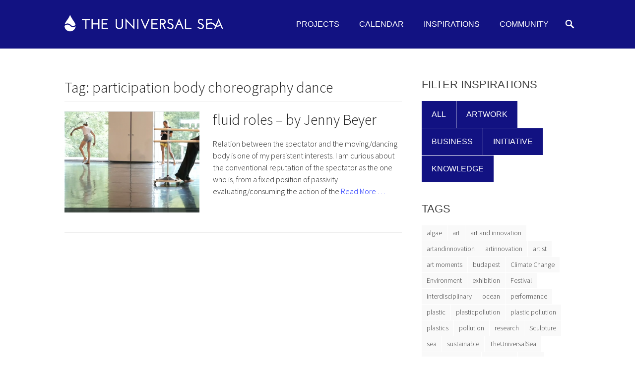

--- FILE ---
content_type: text/html; charset=UTF-8
request_url: https://universal-sea.org/tag/participation-body-choreography-dance
body_size: 26930
content:
		<!DOCTYPE html>
		<html lang="en-US">
		
<head>
	<link href="https://fonts.googleapis.com/css?family=Josefin+Sans:100,300,400" rel="stylesheet">
		<meta charset="UTF-8">
		<meta name="viewport" content="width=device-width, initial-scale=1, minimum-scale=1">
		<link rel="profile" href="http://gmpg.org/xfn/11">
		<link rel="pingback" href="https://universal-sea.org/xmlrpc.php">
		<meta name='robots' content='index, follow, max-image-preview:large, max-snippet:-1, max-video-preview:-1' />
<script id="cookieyes" type="text/javascript" src="https://cdn-cookieyes.com/client_data/010eec41a95225658a453e24/script.js"></script>
	<!-- This site is optimized with the Yoast SEO plugin v23.2 - https://yoast.com/wordpress/plugins/seo/ -->
	<title>participation body choreography dance Archives - The Universal Sea</title>
	<link rel="canonical" href="https://universal-sea.org/tag/participation-body-choreography-dance" />
	<meta property="og:locale" content="en_US" />
	<meta property="og:type" content="article" />
	<meta property="og:title" content="participation body choreography dance Archives - The Universal Sea" />
	<meta property="og:url" content="https://universal-sea.org/tag/participation-body-choreography-dance" />
	<meta property="og:site_name" content="The Universal Sea" />
	<meta name="twitter:card" content="summary_large_image" />
	<script type="application/ld+json" class="yoast-schema-graph">{"@context":"https://schema.org","@graph":[{"@type":"CollectionPage","@id":"https://universal-sea.org/tag/participation-body-choreography-dance","url":"https://universal-sea.org/tag/participation-body-choreography-dance","name":"participation body choreography dance Archives - The Universal Sea","isPartOf":{"@id":"https://universal-sea.org/#website"},"primaryImageOfPage":{"@id":"https://universal-sea.org/tag/participation-body-choreography-dance#primaryimage"},"image":{"@id":"https://universal-sea.org/tag/participation-body-choreography-dance#primaryimage"},"thumbnailUrl":"https://universal-sea.org/wp-content/uploads/2018/02/Screen-Shot-2018-02-09-at-14.45.58.png","breadcrumb":{"@id":"https://universal-sea.org/tag/participation-body-choreography-dance#breadcrumb"},"inLanguage":"en-US"},{"@type":"ImageObject","inLanguage":"en-US","@id":"https://universal-sea.org/tag/participation-body-choreography-dance#primaryimage","url":"https://universal-sea.org/wp-content/uploads/2018/02/Screen-Shot-2018-02-09-at-14.45.58.png","contentUrl":"https://universal-sea.org/wp-content/uploads/2018/02/Screen-Shot-2018-02-09-at-14.45.58.png","width":1994,"height":1048,"caption":"Jenny Beyer"},{"@type":"BreadcrumbList","@id":"https://universal-sea.org/tag/participation-body-choreography-dance#breadcrumb","itemListElement":[{"@type":"ListItem","position":1,"name":"Home","item":"https://universal-sea.org/"},{"@type":"ListItem","position":2,"name":"participation body choreography dance"}]},{"@type":"WebSite","@id":"https://universal-sea.org/#website","url":"https://universal-sea.org/","name":"The Universal Sea","description":"Join our movement to push positive futures of our oceans forward! Let&#039;s inspire, find and spread sustainable solutions against major Anthropogenic problems. Art can be a catalyst for change, while entrepreneurship enables the long-term success.","publisher":{"@id":"https://universal-sea.org/#organization"},"potentialAction":[{"@type":"SearchAction","target":{"@type":"EntryPoint","urlTemplate":"https://universal-sea.org/?s={search_term_string}"},"query-input":"required name=search_term_string"}],"inLanguage":"en-US"},{"@type":"Organization","@id":"https://universal-sea.org/#organization","name":"The Universal Sea","url":"https://universal-sea.org/","logo":{"@type":"ImageObject","inLanguage":"en-US","@id":"https://universal-sea.org/#/schema/logo/image/","url":"https://universal-sea.org/wp-content/uploads/2018/03/TheUniversalSea_white_noborder.png","contentUrl":"https://universal-sea.org/wp-content/uploads/2018/03/TheUniversalSea_white_noborder.png","width":1025,"height":120,"caption":"The Universal Sea"},"image":{"@id":"https://universal-sea.org/#/schema/logo/image/"},"sameAs":["https://www.facebook.com/instituteforartandinnovation/","https://www.instagram.com/ifai.berlin/","https://de.linkedin.com/company/institute-art-innovation"]}]}</script>
	<!-- / Yoast SEO plugin. -->


<link rel='dns-prefetch' href='//secure.gravatar.com' />
<link rel='dns-prefetch' href='//www.googletagmanager.com' />
<link rel='dns-prefetch' href='//stats.wp.com' />
<link rel='dns-prefetch' href='//use.fontawesome.com' />
<link rel='dns-prefetch' href='//v0.wordpress.com' />
<link rel='dns-prefetch' href='//widgets.wp.com' />
<link rel='dns-prefetch' href='//s0.wp.com' />
<link rel='dns-prefetch' href='//0.gravatar.com' />
<link rel='dns-prefetch' href='//1.gravatar.com' />
<link rel='dns-prefetch' href='//2.gravatar.com' />
<link rel="alternate" type="application/rss+xml" title="The Universal Sea &raquo; Feed" href="https://universal-sea.org/feed" />
<link rel="alternate" type="application/rss+xml" title="The Universal Sea &raquo; Comments Feed" href="https://universal-sea.org/comments/feed" />
<link rel="alternate" type="application/rss+xml" title="The Universal Sea &raquo; participation body choreography dance Tag Feed" href="https://universal-sea.org/tag/participation-body-choreography-dance/feed" />
		<!-- This site uses the Google Analytics by ExactMetrics plugin v8.0.1 - Using Analytics tracking - https://www.exactmetrics.com/ -->
		<!-- Note: ExactMetrics is not currently configured on this site. The site owner needs to authenticate with Google Analytics in the ExactMetrics settings panel. -->
					<!-- No tracking code set -->
				<!-- / Google Analytics by ExactMetrics -->
		<link rel='stylesheet' id='iheg-fontawesome-css' href='https://universal-sea.org/wp-content/plugins/image-hover-effects-block//assets/fontawesome-v5/css/all.min.css?ver=1.4.5' type='text/css' media='all' />
<link rel='stylesheet' id='pt-cv-public-style-css' href='https://universal-sea.org/wp-content/plugins/content-views-query-and-display-post-page/public/assets/css/cv.css?ver=4.0' type='text/css' media='all' />
<style id='wp-emoji-styles-inline-css' type='text/css'>

	img.wp-smiley, img.emoji {
		display: inline !important;
		border: none !important;
		box-shadow: none !important;
		height: 1em !important;
		width: 1em !important;
		margin: 0 0.07em !important;
		vertical-align: -0.1em !important;
		background: none !important;
		padding: 0 !important;
	}
</style>
<link rel='stylesheet' id='wp-block-library-css' href='https://universal-sea.org/wp-includes/css/dist/block-library/style.min.css?ver=6.5.7' type='text/css' media='all' />
<style id='aab-accordion-block-style-inline-css' type='text/css'>
.wp-block-aab-accordion-block{overflow:hidden}.wp-block-aab-accordion-block.aab__accordion_disabled{pointer-events:none!important}.wp-block-aab-accordion-block a.aab__accordion_link{display:block;text-decoration:none!important}.wp-block-aab-accordion-block .aab__accordion_head{align-items:center;cursor:pointer;display:flex}.wp-block-aab-accordion-block .aab__accordion_head .aab__accordion_icon{border-radius:50%;height:20px;width:20px}.wp-block-aab-accordion-block .aab__accordion_head.aab_right_icon{flex-direction:row}.wp-block-aab-accordion-block .aab__accordion_head.aab_left_icon{flex-direction:row-reverse}.wp-block-aab-accordion-block .aab__accordion_head .aab__accordion_heading.aab_right_icon{flex:1;margin-right:20px}.wp-block-aab-accordion-block .aab__accordion_head .aab__accordion_heading.aab_left_icon{flex:1;margin-left:20px}.wp-block-aab-accordion-block .collapse-icon span{display:block}.wp-block-aab-accordion-block .aab__accordion_body{display:none}.wp-block-aab-accordion-block .aab__accordion_body.aab__accordion_body--show{display:block}

</style>
<style id='aab-accordion-item-style-inline-css' type='text/css'>
.wp-block-aab-accordion-item{overflow:hidden}.wp-block-aab-accordion-item .aagb__accordion_head{align-items:center;cursor:pointer;display:flex;justify-content:space-between}.wp-block-aab-accordion-item .aagb__accordion_head .aagb__accordion_icon{border-radius:50%;height:20px;width:20px}.wp-block-aab-accordion-item .aagb__accordion_head.aagb_right_icon{flex-direction:row}.wp-block-aab-accordion-item .aagb__accordion_head.aagb_left_icon{flex-direction:row-reverse}.wp-block-aab-accordion-item .aagb__accordion_head .aagb__accordion_heading.aagb_right_icon{flex:1;margin-right:20px}.wp-block-aab-accordion-item .aagb__accordion_head .aagb__accordion_heading.aagb_left_icon{flex:1;margin-left:20px}.wp-block-aab-accordion-item .collapse-icon span{display:block}.wp-block-aab-accordion-item .aagb__accordion_body{display:none}

</style>
<style id='lcb-logo-carousel-style-inline-css' type='text/css'>
.wp-block-lcb-logo-carousel{padding:0 30px!important;position:relative}.wp-block-lcb-logo-carousel.alcb__active_pagination{padding:40px 30px!important}.wp-block-lcb-logo-carousel .swiper-wrapper{align-items:center}.wp-block-lcb-logo-carousel .alcb__logo-item{box-sizing:border-box;overflow:hidden;position:relative}.wp-block-lcb-logo-carousel .alcb__logo-item:hover .alcb__logo-caption.caption__hover{height:auto;opacity:1;transform:translateY(0);visibility:visible}.wp-block-lcb-logo-carousel .alcb__logo-caption{bottom:0;font-size:14px;left:0;line-height:2;padding:0 10px;position:absolute;text-align:center;width:100%}.wp-block-lcb-logo-carousel .alcb__logo-caption.caption__hover{height:0;opacity:0;transform:translateY(10px);transition:all .3s ease-in-out;visibility:hidden}.wp-block-lcb-logo-carousel .alcb__logo-image{padding:5px;text-align:center}.wp-block-lcb-logo-carousel .alcb__logo-image img{max-width:100%;transition:.2s ease-in-out}.wp-block-lcb-logo-carousel .alcb__logo-image.alcb__normal_to_gray:hover img{filter:grayscale(100%)}.wp-block-lcb-logo-carousel .alcb__logo-image.alcb__zoom_in:hover img,.wp-block-lcb-logo-carousel .alcb__logo-image.alcb__zoom_out img{transform:scale(1.1)}.wp-block-lcb-logo-carousel .alcb__logo-image.alcb__zoom_out:hover img{transform:scale(1)}.wp-block-lcb-logo-carousel .swiper-button-next,.wp-block-lcb-logo-carousel .swiper-button-prev{color:#000!important}.wp-block-lcb-logo-carousel .swiper-button-prev,.wp-block-lcb-logo-carousel .swiper-rtl .swiper-button-next{left:0}.wp-block-lcb-logo-carousel .swiper-button-next,.wp-block-lcb-logo-carousel .swiper-rtl .swiper-button-prev{right:0}.wp-block-lcb-logo-carousel .swiper-button-next:after,.wp-block-lcb-logo-carousel .swiper-button-prev:after{font-size:20px!important}@media screen and (max-width:767px){.wp-block-lcb-logo-carousel.alcb__active_pagination{padding:30px 30px 40px!important}}

</style>
<link rel='stylesheet' id='gutenberg-card-block-style-css' href='https://universal-sea.org/wp-content/plugins/card-block/css/blocks.style.build.css?ver=6.5.7' type='text/css' media='all' />
<style id='boldblocks-counting-number-style-inline-css' type='text/css'>
.wp-block-boldblocks-counting-number .sr-value{clip-path:inset(50%);height:1px;margin:-1px;overflow:hidden;padding:0;position:absolute;width:1px;clip:rect(0 0 0 0);border:0;white-space:nowrap}

</style>
<link rel='stylesheet' id='iheg-image-hover-css' href='https://universal-sea.org/wp-content/plugins/image-hover-effects-block/assets/css/style.min.css?ver=1.4.5' type='text/css' media='all' />
<link rel='stylesheet' id='ugb-style-css-v2-css' href='https://universal-sea.org/wp-content/plugins/stackable-ultimate-gutenberg-blocks/dist/deprecated/frontend_blocks_deprecated_v2.css?ver=3.13.5' type='text/css' media='all' />
<style id='ugb-style-css-v2-inline-css' type='text/css'>
:root {--stk-block-width-default-detected: 860px;}
:root {
			--content-width: 860px;
		}
</style>
<link rel='stylesheet' id='fontAwesome-css' href='https://universal-sea.org/wp-content/plugins/team-section/assets/css/font-awesome.min.css?ver=6.4.2' type='text/css' media='all' />
<link rel='stylesheet' id='tsb-team-style-css' href='https://universal-sea.org/wp-content/plugins/team-section/dist/style.css?ver=1.0.9' type='text/css' media='all' />
<link rel='stylesheet' id='mediaelement-css' href='https://universal-sea.org/wp-includes/js/mediaelement/mediaelementplayer-legacy.min.css?ver=4.2.17' type='text/css' media='all' />
<link rel='stylesheet' id='wp-mediaelement-css' href='https://universal-sea.org/wp-includes/js/mediaelement/wp-mediaelement.min.css?ver=6.5.7' type='text/css' media='all' />
<style id='jetpack-sharing-buttons-style-inline-css' type='text/css'>
.jetpack-sharing-buttons__services-list{display:flex;flex-direction:row;flex-wrap:wrap;gap:0;list-style-type:none;margin:5px;padding:0}.jetpack-sharing-buttons__services-list.has-small-icon-size{font-size:12px}.jetpack-sharing-buttons__services-list.has-normal-icon-size{font-size:16px}.jetpack-sharing-buttons__services-list.has-large-icon-size{font-size:24px}.jetpack-sharing-buttons__services-list.has-huge-icon-size{font-size:36px}@media print{.jetpack-sharing-buttons__services-list{display:none!important}}.editor-styles-wrapper .wp-block-jetpack-sharing-buttons{gap:0;padding-inline-start:0}ul.jetpack-sharing-buttons__services-list.has-background{padding:1.25em 2.375em}
</style>
<link rel='stylesheet' id='dashicons-css' href='https://universal-sea.org/wp-includes/css/dashicons.min.css?ver=6.5.7' type='text/css' media='all' />
<link rel='stylesheet' id='alcb-swiper-css-css' href='https://universal-sea.org/wp-content/plugins/awesome-logo-carousel-block/lib/css/swiper-bundle.css?ver=8.1.4' type='text/css' media='all' />
<link rel='stylesheet' id='wp-components-css' href='https://universal-sea.org/wp-includes/css/dist/components/style.min.css?ver=6.5.7' type='text/css' media='all' />
<link rel='stylesheet' id='wp-preferences-css' href='https://universal-sea.org/wp-includes/css/dist/preferences/style.min.css?ver=6.5.7' type='text/css' media='all' />
<link rel='stylesheet' id='wp-block-editor-css' href='https://universal-sea.org/wp-includes/css/dist/block-editor/style.min.css?ver=6.5.7' type='text/css' media='all' />
<link rel='stylesheet' id='wp-reusable-blocks-css' href='https://universal-sea.org/wp-includes/css/dist/reusable-blocks/style.min.css?ver=6.5.7' type='text/css' media='all' />
<link rel='stylesheet' id='wp-patterns-css' href='https://universal-sea.org/wp-includes/css/dist/patterns/style.min.css?ver=6.5.7' type='text/css' media='all' />
<link rel='stylesheet' id='wp-editor-css' href='https://universal-sea.org/wp-includes/css/dist/editor/style.min.css?ver=6.5.7' type='text/css' media='all' />
<link rel='stylesheet' id='captain-form-block-style-css-css' href='https://universal-sea.org/wp-content/plugins/captainform/admin/gutenberg/blocks.style.build.css?ver=6.5.7' type='text/css' media='all' />
<link rel='stylesheet' id='color_section-gosign-style-css-css' href='https://universal-sea.org/wp-content/plugins/gosign-background-container/dist/blocks.style.build.css?ver=6.5.7' type='text/css' media='all' />
<style id='classic-theme-styles-inline-css' type='text/css'>
/*! This file is auto-generated */
.wp-block-button__link{color:#fff;background-color:#32373c;border-radius:9999px;box-shadow:none;text-decoration:none;padding:calc(.667em + 2px) calc(1.333em + 2px);font-size:1.125em}.wp-block-file__button{background:#32373c;color:#fff;text-decoration:none}
</style>
<style id='global-styles-inline-css' type='text/css'>
body{--wp--preset--color--black: #000000;--wp--preset--color--cyan-bluish-gray: #abb8c3;--wp--preset--color--white: #ffffff;--wp--preset--color--pale-pink: #f78da7;--wp--preset--color--vivid-red: #cf2e2e;--wp--preset--color--luminous-vivid-orange: #ff6900;--wp--preset--color--luminous-vivid-amber: #fcb900;--wp--preset--color--light-green-cyan: #7bdcb5;--wp--preset--color--vivid-green-cyan: #00d084;--wp--preset--color--pale-cyan-blue: #8ed1fc;--wp--preset--color--vivid-cyan-blue: #0693e3;--wp--preset--color--vivid-purple: #9b51e0;--wp--preset--gradient--vivid-cyan-blue-to-vivid-purple: linear-gradient(135deg,rgba(6,147,227,1) 0%,rgb(155,81,224) 100%);--wp--preset--gradient--light-green-cyan-to-vivid-green-cyan: linear-gradient(135deg,rgb(122,220,180) 0%,rgb(0,208,130) 100%);--wp--preset--gradient--luminous-vivid-amber-to-luminous-vivid-orange: linear-gradient(135deg,rgba(252,185,0,1) 0%,rgba(255,105,0,1) 100%);--wp--preset--gradient--luminous-vivid-orange-to-vivid-red: linear-gradient(135deg,rgba(255,105,0,1) 0%,rgb(207,46,46) 100%);--wp--preset--gradient--very-light-gray-to-cyan-bluish-gray: linear-gradient(135deg,rgb(238,238,238) 0%,rgb(169,184,195) 100%);--wp--preset--gradient--cool-to-warm-spectrum: linear-gradient(135deg,rgb(74,234,220) 0%,rgb(151,120,209) 20%,rgb(207,42,186) 40%,rgb(238,44,130) 60%,rgb(251,105,98) 80%,rgb(254,248,76) 100%);--wp--preset--gradient--blush-light-purple: linear-gradient(135deg,rgb(255,206,236) 0%,rgb(152,150,240) 100%);--wp--preset--gradient--blush-bordeaux: linear-gradient(135deg,rgb(254,205,165) 0%,rgb(254,45,45) 50%,rgb(107,0,62) 100%);--wp--preset--gradient--luminous-dusk: linear-gradient(135deg,rgb(255,203,112) 0%,rgb(199,81,192) 50%,rgb(65,88,208) 100%);--wp--preset--gradient--pale-ocean: linear-gradient(135deg,rgb(255,245,203) 0%,rgb(182,227,212) 50%,rgb(51,167,181) 100%);--wp--preset--gradient--electric-grass: linear-gradient(135deg,rgb(202,248,128) 0%,rgb(113,206,126) 100%);--wp--preset--gradient--midnight: linear-gradient(135deg,rgb(2,3,129) 0%,rgb(40,116,252) 100%);--wp--preset--font-size--small: 13px;--wp--preset--font-size--medium: 20px;--wp--preset--font-size--large: 36px;--wp--preset--font-size--x-large: 42px;--wp--preset--spacing--20: 0.44rem;--wp--preset--spacing--30: 0.67rem;--wp--preset--spacing--40: 1rem;--wp--preset--spacing--50: 1.5rem;--wp--preset--spacing--60: 2.25rem;--wp--preset--spacing--70: 3.38rem;--wp--preset--spacing--80: 5.06rem;--wp--preset--shadow--natural: 6px 6px 9px rgba(0, 0, 0, 0.2);--wp--preset--shadow--deep: 12px 12px 50px rgba(0, 0, 0, 0.4);--wp--preset--shadow--sharp: 6px 6px 0px rgba(0, 0, 0, 0.2);--wp--preset--shadow--outlined: 6px 6px 0px -3px rgba(255, 255, 255, 1), 6px 6px rgba(0, 0, 0, 1);--wp--preset--shadow--crisp: 6px 6px 0px rgba(0, 0, 0, 1);}:where(.is-layout-flex){gap: 0.5em;}:where(.is-layout-grid){gap: 0.5em;}body .is-layout-flex{display: flex;}body .is-layout-flex{flex-wrap: wrap;align-items: center;}body .is-layout-flex > *{margin: 0;}body .is-layout-grid{display: grid;}body .is-layout-grid > *{margin: 0;}:where(.wp-block-columns.is-layout-flex){gap: 2em;}:where(.wp-block-columns.is-layout-grid){gap: 2em;}:where(.wp-block-post-template.is-layout-flex){gap: 1.25em;}:where(.wp-block-post-template.is-layout-grid){gap: 1.25em;}.has-black-color{color: var(--wp--preset--color--black) !important;}.has-cyan-bluish-gray-color{color: var(--wp--preset--color--cyan-bluish-gray) !important;}.has-white-color{color: var(--wp--preset--color--white) !important;}.has-pale-pink-color{color: var(--wp--preset--color--pale-pink) !important;}.has-vivid-red-color{color: var(--wp--preset--color--vivid-red) !important;}.has-luminous-vivid-orange-color{color: var(--wp--preset--color--luminous-vivid-orange) !important;}.has-luminous-vivid-amber-color{color: var(--wp--preset--color--luminous-vivid-amber) !important;}.has-light-green-cyan-color{color: var(--wp--preset--color--light-green-cyan) !important;}.has-vivid-green-cyan-color{color: var(--wp--preset--color--vivid-green-cyan) !important;}.has-pale-cyan-blue-color{color: var(--wp--preset--color--pale-cyan-blue) !important;}.has-vivid-cyan-blue-color{color: var(--wp--preset--color--vivid-cyan-blue) !important;}.has-vivid-purple-color{color: var(--wp--preset--color--vivid-purple) !important;}.has-black-background-color{background-color: var(--wp--preset--color--black) !important;}.has-cyan-bluish-gray-background-color{background-color: var(--wp--preset--color--cyan-bluish-gray) !important;}.has-white-background-color{background-color: var(--wp--preset--color--white) !important;}.has-pale-pink-background-color{background-color: var(--wp--preset--color--pale-pink) !important;}.has-vivid-red-background-color{background-color: var(--wp--preset--color--vivid-red) !important;}.has-luminous-vivid-orange-background-color{background-color: var(--wp--preset--color--luminous-vivid-orange) !important;}.has-luminous-vivid-amber-background-color{background-color: var(--wp--preset--color--luminous-vivid-amber) !important;}.has-light-green-cyan-background-color{background-color: var(--wp--preset--color--light-green-cyan) !important;}.has-vivid-green-cyan-background-color{background-color: var(--wp--preset--color--vivid-green-cyan) !important;}.has-pale-cyan-blue-background-color{background-color: var(--wp--preset--color--pale-cyan-blue) !important;}.has-vivid-cyan-blue-background-color{background-color: var(--wp--preset--color--vivid-cyan-blue) !important;}.has-vivid-purple-background-color{background-color: var(--wp--preset--color--vivid-purple) !important;}.has-black-border-color{border-color: var(--wp--preset--color--black) !important;}.has-cyan-bluish-gray-border-color{border-color: var(--wp--preset--color--cyan-bluish-gray) !important;}.has-white-border-color{border-color: var(--wp--preset--color--white) !important;}.has-pale-pink-border-color{border-color: var(--wp--preset--color--pale-pink) !important;}.has-vivid-red-border-color{border-color: var(--wp--preset--color--vivid-red) !important;}.has-luminous-vivid-orange-border-color{border-color: var(--wp--preset--color--luminous-vivid-orange) !important;}.has-luminous-vivid-amber-border-color{border-color: var(--wp--preset--color--luminous-vivid-amber) !important;}.has-light-green-cyan-border-color{border-color: var(--wp--preset--color--light-green-cyan) !important;}.has-vivid-green-cyan-border-color{border-color: var(--wp--preset--color--vivid-green-cyan) !important;}.has-pale-cyan-blue-border-color{border-color: var(--wp--preset--color--pale-cyan-blue) !important;}.has-vivid-cyan-blue-border-color{border-color: var(--wp--preset--color--vivid-cyan-blue) !important;}.has-vivid-purple-border-color{border-color: var(--wp--preset--color--vivid-purple) !important;}.has-vivid-cyan-blue-to-vivid-purple-gradient-background{background: var(--wp--preset--gradient--vivid-cyan-blue-to-vivid-purple) !important;}.has-light-green-cyan-to-vivid-green-cyan-gradient-background{background: var(--wp--preset--gradient--light-green-cyan-to-vivid-green-cyan) !important;}.has-luminous-vivid-amber-to-luminous-vivid-orange-gradient-background{background: var(--wp--preset--gradient--luminous-vivid-amber-to-luminous-vivid-orange) !important;}.has-luminous-vivid-orange-to-vivid-red-gradient-background{background: var(--wp--preset--gradient--luminous-vivid-orange-to-vivid-red) !important;}.has-very-light-gray-to-cyan-bluish-gray-gradient-background{background: var(--wp--preset--gradient--very-light-gray-to-cyan-bluish-gray) !important;}.has-cool-to-warm-spectrum-gradient-background{background: var(--wp--preset--gradient--cool-to-warm-spectrum) !important;}.has-blush-light-purple-gradient-background{background: var(--wp--preset--gradient--blush-light-purple) !important;}.has-blush-bordeaux-gradient-background{background: var(--wp--preset--gradient--blush-bordeaux) !important;}.has-luminous-dusk-gradient-background{background: var(--wp--preset--gradient--luminous-dusk) !important;}.has-pale-ocean-gradient-background{background: var(--wp--preset--gradient--pale-ocean) !important;}.has-electric-grass-gradient-background{background: var(--wp--preset--gradient--electric-grass) !important;}.has-midnight-gradient-background{background: var(--wp--preset--gradient--midnight) !important;}.has-small-font-size{font-size: var(--wp--preset--font-size--small) !important;}.has-medium-font-size{font-size: var(--wp--preset--font-size--medium) !important;}.has-large-font-size{font-size: var(--wp--preset--font-size--large) !important;}.has-x-large-font-size{font-size: var(--wp--preset--font-size--x-large) !important;}
.wp-block-navigation a:where(:not(.wp-element-button)){color: inherit;}
:where(.wp-block-post-template.is-layout-flex){gap: 1.25em;}:where(.wp-block-post-template.is-layout-grid){gap: 1.25em;}
:where(.wp-block-columns.is-layout-flex){gap: 2em;}:where(.wp-block-columns.is-layout-grid){gap: 2em;}
.wp-block-pullquote{font-size: 1.5em;line-height: 1.6;}
</style>
<link rel='stylesheet' id='collapscore-css-css' href='https://universal-sea.org/wp-content/plugins/jquery-collapse-o-matic/css/core_style.css?ver=1.0' type='text/css' media='all' />
<style id='collapscore-css-inline-css' type='text/css'>
.collapseomatic {
   cursor: pointer;
   -webkit-transition: color 200ms;
   transition: color 200ms;}
.collapseomatic.colomat-hover {
   color: #66cccc;}
.collapseomatic:before {
   font-family: FontAwesome;
   content: "\f107";
   margin-right: 12px;
   color: #66cccc;}
.collapseomatic.colomat-close:before {
   content: "\f106";}
.collapseomatic_content {
   margin-bottom: 20px;
   border-left: 1px solid #66cccc;
   padding-left: 15px;}
.colomat-close {
  color: #19919D;}
</style>
<link rel='stylesheet' id='sow-button-base-css' href='https://universal-sea.org/wp-content/plugins/so-widgets-bundle/widgets/button/css/style.css?ver=1.62.3' type='text/css' media='all' />
<link rel='stylesheet' id='sow-button-flat-7e5171829996-css' href='https://universal-sea.org/wp-content/uploads/siteorigin-widgets/sow-button-flat-7e5171829996.css?ver=6.5.7' type='text/css' media='all' />
<link rel='stylesheet' id='sow-button-flat-0fe707a3b323-css' href='https://universal-sea.org/wp-content/uploads/siteorigin-widgets/sow-button-flat-0fe707a3b323.css?ver=6.5.7' type='text/css' media='all' />
<link rel='stylesheet' id='usp_style-css' href='https://universal-sea.org/wp-content/plugins/user-submitted-posts/resources/usp.css?ver=20240703' type='text/css' media='all' />
<link rel='stylesheet' id='gosign-gallery-box-slick-slider-css-css' href='https://universal-sea.org/wp-content/plugins/gosign-gallery-box-block/assets/vendor/slick/css/slick.min.css?ver=6.5.7' type='text/css' media='all' />
<link rel='stylesheet' id='gosign-gallery-box-slick-slider-css-theme-css' href='https://universal-sea.org/wp-content/plugins/gosign-gallery-box-block/assets/vendor/slick/css/slick-theme.min.css?ver=6.5.7' type='text/css' media='all' />
<link rel='stylesheet' id='gosign-gallery-box-fancybox-css-css' href='https://universal-sea.org/wp-content/plugins/gosign-gallery-box-block/assets/vendor/fancybox/dist/jquery.fancybox.min.css?ver=6.5.7' type='text/css' media='all' />
<link rel='stylesheet' id='gosign-gallery-box-block-frontend-css-css' href='https://universal-sea.org/wp-content/plugins/gosign-gallery-box-block/blocks/style.min.css?ver=1662711694' type='text/css' media='all' />
<link rel='stylesheet' id='photo-contest-widgets-css' href='https://universal-sea.org/wp-content/plugins/photo-contest/css/widgets.css?ver=3.2' type='text/css' media='all' />
<link rel='stylesheet' id='parallax-frame-web-font-css' href='https://universal-sea.org/wp-content/uploads/fonts/5802141153d19722934fd03517e16d27/font.css?v=1681917629' type='text/css' media='all' />
<link rel='stylesheet' id='parallax-frame-style-css' href='https://universal-sea.org/wp-content/themes/parallax-frame-pro/style.css?ver=1.7.4' type='text/css' media='all' />
<link rel='stylesheet' id='genericons-css' href='https://universal-sea.org/wp-content/plugins/jetpack/_inc/genericons/genericons/genericons.css?ver=3.1' type='text/css' media='all' />
<link rel='stylesheet' id='jquery-sidr-css' href='https://universal-sea.org/wp-content/themes/parallax-frame-pro/css/jquery.sidr.light.min.css?ver=2.1.0' type='text/css' media='all' />
<!--[if lte IE 9]>
<link rel='stylesheet' id='parallax-frame-ie9-css' href='https://universal-sea.org/wp-content/themes/parallax-frame-pro/js/html5.min.js?ver=6.5.7' type='text/css' media='all' />
<![endif]-->
<link rel='stylesheet' id='wp_mailjet_subscribe_widget-widget-front-styles-css' href='https://universal-sea.org/wp-content/plugins/mailjet-for-wordpress/src/widget/css/front-widget.css?ver=5.2.12' type='text/css' media='all' />
<style id='jetpack_facebook_likebox-inline-css' type='text/css'>
.widget_facebook_likebox {
	overflow: hidden;
}

</style>
<link rel='stylesheet' id='bfa-font-awesome-css' href='https://use.fontawesome.com/releases/v5.15.4/css/all.css?ver=2.0.3' type='text/css' media='all' />
<link rel='stylesheet' id='bfa-font-awesome-v4-shim-css' href='https://use.fontawesome.com/releases/v5.15.4/css/v4-shims.css?ver=2.0.3' type='text/css' media='all' />
<style id='bfa-font-awesome-v4-shim-inline-css' type='text/css'>

			@font-face {
				font-family: 'FontAwesome';
				src: url('https://use.fontawesome.com/releases/v5.15.4/webfonts/fa-brands-400.eot'),
				url('https://use.fontawesome.com/releases/v5.15.4/webfonts/fa-brands-400.eot?#iefix') format('embedded-opentype'),
				url('https://use.fontawesome.com/releases/v5.15.4/webfonts/fa-brands-400.woff2') format('woff2'),
				url('https://use.fontawesome.com/releases/v5.15.4/webfonts/fa-brands-400.woff') format('woff'),
				url('https://use.fontawesome.com/releases/v5.15.4/webfonts/fa-brands-400.ttf') format('truetype'),
				url('https://use.fontawesome.com/releases/v5.15.4/webfonts/fa-brands-400.svg#fontawesome') format('svg');
			}

			@font-face {
				font-family: 'FontAwesome';
				src: url('https://use.fontawesome.com/releases/v5.15.4/webfonts/fa-solid-900.eot'),
				url('https://use.fontawesome.com/releases/v5.15.4/webfonts/fa-solid-900.eot?#iefix') format('embedded-opentype'),
				url('https://use.fontawesome.com/releases/v5.15.4/webfonts/fa-solid-900.woff2') format('woff2'),
				url('https://use.fontawesome.com/releases/v5.15.4/webfonts/fa-solid-900.woff') format('woff'),
				url('https://use.fontawesome.com/releases/v5.15.4/webfonts/fa-solid-900.ttf') format('truetype'),
				url('https://use.fontawesome.com/releases/v5.15.4/webfonts/fa-solid-900.svg#fontawesome') format('svg');
			}

			@font-face {
				font-family: 'FontAwesome';
				src: url('https://use.fontawesome.com/releases/v5.15.4/webfonts/fa-regular-400.eot'),
				url('https://use.fontawesome.com/releases/v5.15.4/webfonts/fa-regular-400.eot?#iefix') format('embedded-opentype'),
				url('https://use.fontawesome.com/releases/v5.15.4/webfonts/fa-regular-400.woff2') format('woff2'),
				url('https://use.fontawesome.com/releases/v5.15.4/webfonts/fa-regular-400.woff') format('woff'),
				url('https://use.fontawesome.com/releases/v5.15.4/webfonts/fa-regular-400.ttf') format('truetype'),
				url('https://use.fontawesome.com/releases/v5.15.4/webfonts/fa-regular-400.svg#fontawesome') format('svg');
				unicode-range: U+F004-F005,U+F007,U+F017,U+F022,U+F024,U+F02E,U+F03E,U+F044,U+F057-F059,U+F06E,U+F070,U+F075,U+F07B-F07C,U+F080,U+F086,U+F089,U+F094,U+F09D,U+F0A0,U+F0A4-F0A7,U+F0C5,U+F0C7-F0C8,U+F0E0,U+F0EB,U+F0F3,U+F0F8,U+F0FE,U+F111,U+F118-F11A,U+F11C,U+F133,U+F144,U+F146,U+F14A,U+F14D-F14E,U+F150-F152,U+F15B-F15C,U+F164-F165,U+F185-F186,U+F191-F192,U+F1AD,U+F1C1-F1C9,U+F1CD,U+F1D8,U+F1E3,U+F1EA,U+F1F6,U+F1F9,U+F20A,U+F247-F249,U+F24D,U+F254-F25B,U+F25D,U+F267,U+F271-F274,U+F279,U+F28B,U+F28D,U+F2B5-F2B6,U+F2B9,U+F2BB,U+F2BD,U+F2C1-F2C2,U+F2D0,U+F2D2,U+F2DC,U+F2ED,U+F328,U+F358-F35B,U+F3A5,U+F3D1,U+F410,U+F4AD;
			}
		
</style>
<link rel='stylesheet' id='um_modal-css' href='https://universal-sea.org/wp-content/plugins/ultimate-member/assets/css/um-modal.min.css?ver=2.8.6' type='text/css' media='all' />
<link rel='stylesheet' id='um_ui-css' href='https://universal-sea.org/wp-content/plugins/ultimate-member/assets/libs/jquery-ui/jquery-ui.min.css?ver=1.13.2' type='text/css' media='all' />
<link rel='stylesheet' id='um_tipsy-css' href='https://universal-sea.org/wp-content/plugins/ultimate-member/assets/libs/tipsy/tipsy.min.css?ver=1.0.0a' type='text/css' media='all' />
<link rel='stylesheet' id='um_raty-css' href='https://universal-sea.org/wp-content/plugins/ultimate-member/assets/libs/raty/um-raty.min.css?ver=2.6.0' type='text/css' media='all' />
<link rel='stylesheet' id='select2-css' href='https://universal-sea.org/wp-content/plugins/ultimate-member/assets/libs/select2/select2.min.css?ver=4.0.13' type='text/css' media='all' />
<link rel='stylesheet' id='um_fileupload-css' href='https://universal-sea.org/wp-content/plugins/ultimate-member/assets/css/um-fileupload.min.css?ver=2.8.6' type='text/css' media='all' />
<link rel='stylesheet' id='um_confirm-css' href='https://universal-sea.org/wp-content/plugins/ultimate-member/assets/libs/um-confirm/um-confirm.min.css?ver=1.0' type='text/css' media='all' />
<link rel='stylesheet' id='um_datetime-css' href='https://universal-sea.org/wp-content/plugins/ultimate-member/assets/libs/pickadate/default.min.css?ver=3.6.2' type='text/css' media='all' />
<link rel='stylesheet' id='um_datetime_date-css' href='https://universal-sea.org/wp-content/plugins/ultimate-member/assets/libs/pickadate/default.date.min.css?ver=3.6.2' type='text/css' media='all' />
<link rel='stylesheet' id='um_datetime_time-css' href='https://universal-sea.org/wp-content/plugins/ultimate-member/assets/libs/pickadate/default.time.min.css?ver=3.6.2' type='text/css' media='all' />
<link rel='stylesheet' id='um_fonticons_ii-css' href='https://universal-sea.org/wp-content/plugins/ultimate-member/assets/libs/legacy/fonticons/fonticons-ii.min.css?ver=2.8.6' type='text/css' media='all' />
<link rel='stylesheet' id='um_fonticons_fa-css' href='https://universal-sea.org/wp-content/plugins/ultimate-member/assets/libs/legacy/fonticons/fonticons-fa.min.css?ver=2.8.6' type='text/css' media='all' />
<link rel='stylesheet' id='um_fontawesome-css' href='https://universal-sea.org/wp-content/plugins/ultimate-member/assets/css/um-fontawesome.min.css?ver=6.5.2' type='text/css' media='all' />
<link rel='stylesheet' id='um_common-css' href='https://universal-sea.org/wp-content/plugins/ultimate-member/assets/css/common.min.css?ver=2.8.6' type='text/css' media='all' />
<link rel='stylesheet' id='um_responsive-css' href='https://universal-sea.org/wp-content/plugins/ultimate-member/assets/css/um-responsive.min.css?ver=2.8.6' type='text/css' media='all' />
<link rel='stylesheet' id='um_styles-css' href='https://universal-sea.org/wp-content/plugins/ultimate-member/assets/css/um-styles.min.css?ver=2.8.6' type='text/css' media='all' />
<link rel='stylesheet' id='um_crop-css' href='https://universal-sea.org/wp-content/plugins/ultimate-member/assets/libs/cropper/cropper.min.css?ver=1.6.1' type='text/css' media='all' />
<link rel='stylesheet' id='um_profile-css' href='https://universal-sea.org/wp-content/plugins/ultimate-member/assets/css/um-profile.min.css?ver=2.8.6' type='text/css' media='all' />
<link rel='stylesheet' id='um_account-css' href='https://universal-sea.org/wp-content/plugins/ultimate-member/assets/css/um-account.min.css?ver=2.8.6' type='text/css' media='all' />
<link rel='stylesheet' id='um_misc-css' href='https://universal-sea.org/wp-content/plugins/ultimate-member/assets/css/um-misc.min.css?ver=2.8.6' type='text/css' media='all' />
<link rel='stylesheet' id='um_default_css-css' href='https://universal-sea.org/wp-content/plugins/ultimate-member/assets/css/um-old-default.min.css?ver=2.8.6' type='text/css' media='all' />
<link rel='stylesheet' id='um_old_css-css' href='https://universal-sea.org/wp-content/plugins/ultimate-member/../../uploads/ultimatemember/um_old_settings.css?ver=2.0.0' type='text/css' media='all' />
<link rel='stylesheet' id='jetpack_css-css' href='https://universal-sea.org/wp-content/plugins/jetpack/css/jetpack.css?ver=13.7.1' type='text/css' media='all' />
<script type="text/javascript" src="https://universal-sea.org/wp-includes/js/jquery/jquery.min.js?ver=3.7.1" id="jquery-core-js"></script>
<script type="text/javascript" src="https://universal-sea.org/wp-includes/js/jquery/jquery-migrate.min.js?ver=3.4.1" id="jquery-migrate-js"></script>
<script type="text/javascript" id="ugb-block-frontend-js-v2-js-extra">
/* <![CDATA[ */
var stackable = {"restUrl":"https:\/\/universal-sea.org\/wp-json\/"};
/* ]]> */
</script>
<script type="text/javascript" src="https://universal-sea.org/wp-content/plugins/stackable-ultimate-gutenberg-blocks/dist/deprecated/frontend_blocks_deprecated_v2.js?ver=3.13.5" id="ugb-block-frontend-js-v2-js"></script>
<script type="text/javascript" src="https://universal-sea.org/wp-includes/js/dist/vendor/wp-polyfill-inert.min.js?ver=3.1.2" id="wp-polyfill-inert-js"></script>
<script type="text/javascript" src="https://universal-sea.org/wp-includes/js/dist/vendor/regenerator-runtime.min.js?ver=0.14.0" id="regenerator-runtime-js"></script>
<script type="text/javascript" src="https://universal-sea.org/wp-includes/js/dist/vendor/wp-polyfill.min.js?ver=3.15.0" id="wp-polyfill-js"></script>
<script type="text/javascript" src="https://universal-sea.org/wp-includes/js/dist/hooks.min.js?ver=2810c76e705dd1a53b18" id="wp-hooks-js"></script>
<script type="text/javascript" src="https://universal-sea.org/wp-includes/js/dist/i18n.min.js?ver=5e580eb46a90c2b997e6" id="wp-i18n-js"></script>
<script type="text/javascript" id="wp-i18n-js-after">
/* <![CDATA[ */
wp.i18n.setLocaleData( { 'text direction\u0004ltr': [ 'ltr' ] } );
/* ]]> */
</script>
<script type="text/javascript" src="https://universal-sea.org/wp-includes/js/dist/vendor/react.min.js?ver=18.2.0" id="react-js"></script>
<script type="text/javascript" src="https://universal-sea.org/wp-includes/js/dist/vendor/react-dom.min.js?ver=18.2.0" id="react-dom-js"></script>
<script type="text/javascript" src="https://universal-sea.org/wp-includes/js/dist/escape-html.min.js?ver=6561a406d2d232a6fbd2" id="wp-escape-html-js"></script>
<script type="text/javascript" src="https://universal-sea.org/wp-includes/js/dist/element.min.js?ver=cb762d190aebbec25b27" id="wp-element-js"></script>
<script type="text/javascript" src="https://universal-sea.org/wp-content/plugins/gosign-background-container/src/jslibs/parallax.js?ver=1" id="paralax codes for fe-js"></script>
<script type="text/javascript" src="https://universal-sea.org/wp-content/plugins/gosign-background-container/src/jslibs/customshortcodes.js?ver=1" id="short codes for fe-js"></script>
<script type="text/javascript" src="https://universal-sea.org/wp-content/plugins/user-submitted-posts/resources/jquery.cookie.js?ver=20240703" id="usp_cookie-js"></script>
<script type="text/javascript" src="https://universal-sea.org/wp-content/plugins/user-submitted-posts/resources/jquery.parsley.min.js?ver=20240703" id="usp_parsley-js"></script>
<script type="text/javascript" id="usp_core-js-before">
/* <![CDATA[ */
var usp_custom_field = "usp_custom_field"; var usp_custom_field_2 = ""; var usp_custom_checkbox = ""; var usp_case_sensitivity = "false"; var usp_challenge_response = "2"; var usp_min_images = 0; var usp_max_images = 1; var usp_parsley_error = "Incorrect response."; var usp_multiple_cats = 0; var usp_existing_tags = 0; var usp_recaptcha_disp = "hide"; var usp_recaptcha_vers = 2; var usp_recaptcha_key = ""; 
/* ]]> */
</script>
<script type="text/javascript" src="https://universal-sea.org/wp-content/plugins/user-submitted-posts/resources/jquery.usp.core.js?ver=20240703" id="usp_core-js"></script>
<script type="text/javascript" src="https://universal-sea.org/wp-content/plugins/gosign-gallery-box-block/assets/vendor/slick/js/slick.min.js?ver=6.5.7" id="gosign-gallery-box-slick-slider-js"></script>
<script type="text/javascript" src="https://universal-sea.org/wp-content/plugins/gosign-gallery-box-block/assets/vendor/fancybox/dist/jquery.fancybox.min.js?ver=6.5.7" id="gosign-gallery-box-fancybox-js-js"></script>
<script type="text/javascript" src="https://universal-sea.org/wp-content/plugins/gosign-gallery-box-block/assets/js/script.min.js?ver=6.5.7" id="gosign-gallery-box-block-backend-js-js"></script>
<script type="text/javascript" src="https://universal-sea.org/wp-content/themes/parallax-frame-pro/js/jquery.sidr.min.js?ver=2.2.1.1" id="jquery-sidr-js"></script>
<script type="text/javascript" src="https://universal-sea.org/wp-content/themes/parallax-frame-pro/js/custom-scripts.min.js?ver=1.7.4" id="parallax-frame-custom-scripts-js"></script>
<script type="text/javascript" id="wp_mailjet_subscribe_widget-front-script-js-extra">
/* <![CDATA[ */
var mjWidget = {"ajax_url":"https:\/\/universal-sea.org\/wp-admin\/admin-ajax.php"};
/* ]]> */
</script>
<script type="text/javascript" src="https://universal-sea.org/wp-content/plugins/mailjet-for-wordpress/src/widget/js/front-widget.js?ver=6.5.7" id="wp_mailjet_subscribe_widget-front-script-js"></script>

<!-- Google tag (gtag.js) snippet added by Site Kit -->

<!-- Google Analytics snippet added by Site Kit -->
<script type="text/javascript" src="https://www.googletagmanager.com/gtag/js?id=G-D3PYY3BT1N" id="google_gtagjs-js" async></script>
<script type="text/javascript" id="google_gtagjs-js-after">
/* <![CDATA[ */
window.dataLayer = window.dataLayer || [];function gtag(){dataLayer.push(arguments);}
gtag("set","linker",{"domains":["universal-sea.org"]});
gtag("js", new Date());
gtag("set", "developer_id.dZTNiMT", true);
gtag("config", "G-D3PYY3BT1N");
/* ]]> */
</script>

<!-- End Google tag (gtag.js) snippet added by Site Kit -->
<script type="text/javascript" src="https://universal-sea.org/wp-content/plugins/ultimate-member/assets/js/um-gdpr.min.js?ver=2.8.6" id="um-gdpr-js"></script>
<link rel="https://api.w.org/" href="https://universal-sea.org/wp-json/" /><link rel="alternate" type="application/json" href="https://universal-sea.org/wp-json/wp/v2/tags/406" /><link rel="EditURI" type="application/rsd+xml" title="RSD" href="https://universal-sea.org/xmlrpc.php?rsd" />
<!-- start Simple Custom CSS and JS -->
<style type="text/css">
/* Infobar verstecken
 * "Es ist noch kein Foto ist für den Wettbewerb eingereicht worden. Sei der Erste!"
 */

.photo-contest .contest-info-bar {
    display: none;}</style>
<!-- end Simple Custom CSS and JS -->
<!-- start Simple Custom CSS and JS -->
<style type="text/css">
/* CLEARFIX */
.clearfix:before, .clearfix:after { content: "\0020"; display: block; height: 0; visibility: hidden; }
.clearfix:after { clear: both; }
.clearfix { zoom: 1; }


/* Flexbox */
.flexed {
  display: -webkit-flex;
  display: -ms-flexbox;
  display: flex;
  flex-direction: row;}


/* FONTS */
html,
.site-title,
.nav-primary .menu a,
#feature-slider {
  font-family: 'Asap', sans-serif;
  font-weight: 300;}
.entry-title {
  font-family: 'Asap', sans-serif;
  font-weight: 300;
  text-transform: uppercase;
  line-height: 1.1em;}
#feature-slider .entry-title,
#header-featured-image .entry-title,
#hero-section .entry-title,
.section-title {
  font-weight: 300;}
.archive-post-wrap .entry-title,
.eo-events .entry-title,
.post .entry-title {
  text-transform: none;}
.widget-title {
  font-family: 'Asap', sans-serif;
  font-weight: 100;
  text-transform: uppercase;}
a {
  -webkit-transition: all 0.2s ease-out;
  transition: all 0.2s ease-out;}
a:hover,
a:focus {
  text-decoration: none;}
hr {
  background-color: #ddd;
  margin: 3em 1.5em;}


/* FORMS */
input[type="text"],
input[type="email"],
input[type="url"],
input[type="password"],
input[type="search"],
textarea {
  border-radius: 0;}


/* SU TABS */
.su-tabs-pane {
  font-size: inherit !important;}
.su-tabs {
  padding: 0 !important;
  margin: 40px 0 1.5em 0 !important;
  border-radius: 0 !important;}
.su-tabs-nav span,
.su-tabs-pane {
  font-size: inherit !important;}
.su-tabs-nav span {
  border: 0;
  border-radius: 0 !important;
  margin: 10px 0 -1px 10px !important;
  color: #fff !important;}
.su-tabs-nav span:hover,
.su-tabs-nav span.su-tabs-current {
  color: #060063 !important;}
.su-tabs-pane {
  border-top: 1px solid #66cccc;
  padding: 10px 0 0 0 !important;}
.su-tabs-nav {
  background: #66cccc !important;
  font-family: 'Source Sans Pro', sans-serif;
  font-weight: 300;
  text-transform: uppercase;}


/* HEADER */
.home #masthead {
  background-color: transparent;}
.home #masthead.header-background,
.header-bg #masthead,
.fixed-header,
.fixed-header.header-background {
  background-color: #121282;}
#site-logo {
  width: 320px;
  height: auto;}
@media screen and (max-width: 600px) {
  #site-branding .site-title {
  	font-size: 24px;
  	line-height: 1.7em;}
}


/* NAV */
.nav-primary .menu .sub-menu a:hover,
.nav-primary .menu .sub-menu a:focus,
.nav-primary .menu .children a:hover,
.nav-primary .menu .children a:focus {
  background-color: #66cccc !important;
  color: #ffffff !important;}


/* PAGINATION, NAVIGATION */
.main-pagination .wp-pagenavi a,
.main-pagination .wp-pagenavi span,
.main-pagination a,
#infinite-handle span button,
.main-pagination .pagination a,
.main-pagination .pagination span,
.post-navigation a {
  border-color: #E5006C;
  color: #E5006C;}
.main-pagination a:hover,
.main-pagination a:focus,
.post-navigation a:hover,
.post-navigation a:focus,
#infinite-handle span button:hover,
#infinite-handle span button:focus,
.main-pagination .pagination .current,
.main-pagination .wp-pagenavi span.current,
.main-pagination .wp-pagenavi a:hover,
.main-pagination .wp-pagenavi a:focus,
.main-pagination #wp_page_numbers ul li a:hover,
.main-pagination #wp_page_numbers ul li a:focus {
  border-color: #E5006C;
  background-color: #E5006C;
  color: #fff;}


/* SEARCH */
.primary-search-icon:hover,
.primary-search-icon:focus{
  background-color: #104360}
#search-toggle:hover,
#search-toggle:focus {
  color: #ffffff;}


/* HIDE READMORE FOR HEADER HIGHLIGHT CONTENT */
.header-highlight-post-content .readmore {
  display: none;}


/* SLIDER */
#feature-slider .cycle-prev,
#feature-slider .cycle-next {
  border: none;
  border-radius: 0;
  -moz-border-radius: 0;
  -webkit-border-radius: 0;}
#feature-slider .cycle-prev:hover,
#feature-slider .cycle-next:hover {
  background-color: #104360;}
#feature-slider .cycle-pager span:hover,
#feature-slider .cycle-pager span:focus,
#feature-slider .cycle-pager span.cycle-pager-active {
  color: #66cccc;}
#feature-slider .entry-title {
  font-size: 60px;
  font-weight: 400;}
#feature-slider .entry-content {
  font-size: 24px;
  line-height: 1em;
  font-weight: 300;}
#feature-slider .entry-container {
  padding: 20px 50px;}
@media screen and (max-width: 767px) {
  #feature-slider .entry-title {
  	font-size: 40px;}
  #feature-slider .entry-content {
  	font-size: 18px;}
}
@media screen and (max-width: 600px) {
  #feature-slider .entry-title {
  	font-size: 20px;}
  #feature-slider .entry-content {
  	font-size: 16px;}
}


/* READMORE */
#promotion-message .right a,
#hero-section .readmore a {
  background-color: #66cccc;
  border: none;
  border-radius: 0;
  -moz-border-radius: 0;
  -webkit-border-radius: 0;}
#promotion-message .right a:hover,
#promotion-message .right a:focus,
#hero-section .readmore a:hover,
#hero-section .readmore a:focus {
  background-color: #104360;
  color: #ffffff;}
#feature-slider .readmore a,
#header-featured-image .readmore a {
  border-radius: 0;
  -moz-border-radius: 0;
  -webkit-border-radius: 0;}


/* FRONTPAGE SECTION - HERO CONTENT */
.home .home-recent-inspirations {
  clear: both;
  padding-top: 50px;}
.home .pt-cv-wrapper {
  margin-top: 25px;}


/* HEADER HIGHTLIGHT */
#header-highlights-content .entry-container {
  background: rgb(20 40 255 / 85%);}


/* JOIN OUR MOVEMENT */
section#header-highlights-content::before {
  display: block;
  content: "JOIN OUR MOVEMENT";
  background-color:  #1428FF;
  color: #ffffff;
  text-align: center;
  font-family: 'Asap', sans-serif;
  font-weight: 100;
  font-size: 32px;
  padding: 30px 20px;
  line-height: 1em;}
@media screen and (max-width: 767px) {
  section#header-highlights-content::before {
    font-size: 24px;}
}


/* BLOG */
.archive-post-wrap .sd-sharing-enabled,
.archive-post-wrap .entry-meta {
  display: none;}
.wp-caption {
  background-color: transparent;
  border: 0;
  margin-top: 25px;
  margin-bottom: 25px;
  padding: 0;}
.wp-caption .wp-caption-text {
  font-size: 0.8em;}


/* ARCHIVE INSPIRATIONS */
.menu-inspirations-container {
  padding: 0 0 30px 0;}
.sidebar .menu-inspirations-container {
  padding: 0;}
.menu-inspirations-container:before,
.menu-inspirations-container:after {
  content: "\0020";
  display: block;
  height: 0;
  visibility: hidden;}
.menu-inspirations-container:after {
  clear: both;}
ul#menu-inspirations {
  margin: 0;
  list-style: none;}
ul#menu-inspirations > li {
  list-style-type: none;
  display: block;
  float: left;
  margin: 0 1px 1px 0;
  padding: 0;}
ul#menu-inspirations > li a {
  display: block;
  padding: 15px 20px;
  font-family: 'Asap', sans-serif;
  font-weight: 300;
  text-transform: uppercase;
  background-color: #121282;
  color: #ffffff;
  -webkit-transition: all 0.2s ease-out;
  transition: all 0.2s ease-out;}
ul#menu-inspirations > li a:hover,
ul#menu-inspirations > li a:focus,
ul#menu-inspirations > li a:active {
  text-decoration: none;
  background-color: #1428FF;
  color: #ffffff;}
ul#menu-inspirations > li.current-cat a {
  background-color: #1428FF;}
.pt-cv-readmore {
  display: inline !important;
  padding: 0 !important;
  background: none !important;
  border: none !important;
  border-radius: 0 !important;
  color: #41b7d8 !important;
  font-weight: 300 !important;}
.pt-cv-readmore:hover,
.pt-cv-readmore:focus,
.pt-cv-readmore:active {
  color: #E5006C !important;}
.pt-cv-content,
.pt-cv-content * {
  font-weight: 300;}
.pt-cv-title a {
  font-family: 'Asap', sans-serif !important;
  font-weight: 300 !important;
  margin-bottom: 4px;
  color: #000000;}
.pt-cv-wrapper .pagination > li:first-child > a,
.pt-cv-wrapper .pagination > li:first-child > span,
.pt-cv-wrapper .pagination > li:last-child > a,
.pt-cv-wrapper .pagination > li:last-child > span {
  border-radius: 0;}
.pt-cv-wrapper .pagination > .active > a,
.pt-cv-wrapper .pagination > .active > a:focus,
.pt-cv-wrapper .pagination > .active > a:hover,
.pt-cv-wrapper .pagination > .active > span,
.pt-cv-wrapper .pagination > .active > span:focus,
.pt-cv-wrapper .pagination > .active > span:hover {
  background-color: #19919D;}


/* PARTNERS */
.page-id-3071 .sow-image-container {
  position: relative;
  height: 160px;
  border: 1px solid #ddd;}
.page-id-3071 .sow-image-container .so-widget-image {
  position: absolute;
  top: 50%;
  left: 50%;
  transform: translate(-50%,-50%);
  margin: auto;
  padding: 30px;
  width: auto;
  height: auto;
  max-width: 100%;
  max-height: 100%;
  -webkit-filter: grayscale(1);
  filter: grayscale(1);}


/* TAGS */
.cttagcloud .ct-tag-cloud-wrap.box a,
.cttagcloud .ct-tag-cloud-wrap.rounded-corners a {
  display: block;
  float: left;
  margin: 0 1px 1px 0;}
.cttagcloud .ct-tag-cloud-wrap.box a:hover,
.cttagcloud .ct-tag-cloud-wrap.rounded-corners a:hover {
  background-color: #E5006C;}


/* BUTTONS */
button,
input[type="button"],
input[type="reset"],
input[type="submit"],
.sow-social-media-button {
  -webkit-transition: all 0.2s ease-out;
  transition: all 0.2s ease-out;
  border: none !important;
  background-color: #19919D;
  text-shadow: none;
  box-shadow: none;
  border-radius: 0 !important;
  font-family: 'Source Sans Pro', sans-serif;
  font-weight: 300;
  font-size: 1.2em;
  color: #fff;
  padding: 1em 2em;}
button:hover,
input[type="button"]:hover,
input[type="reset"]:hover,
input[type="submit"]:hover,
.sow-social-media-button:hover {
  background-color: #104360;
  text-shadow: none;
  box-shadow: none;}
button[type="submit"] {
  color: #fff;}
/* SIDEBAR BUTTONS */
.sidebar a.sidebar-btn {
  display: block;
  box-sizing: border-box;
  width: 100%;
  font-size: 1.15em;
  border: none !important;
  padding: 1em 2em;
  color: #ffffff !important;
  text-align: center;
  margin-bottom: 1px;
  -webkit-transition: all 0.2s ease-out;
  transition: all 0.2s ease-out;}
.sidebar a.write-a-post {
  background-color: #E5006C;}
.sidebar a.edit-your-profile {
  background-color: #19919D;}
.sidebar a.sidebar-btn:focus,
.sidebar a.sidebar-btn:hover,
.sidebar a.sidebar-btn:active {
  background-color: #121282;
  border: none;
  text-decoration: none;}


/* BUTTONS IN FRONTEND TEXT EDITOR */
.tmce-active button {
  background-color: transparent;}


/* SCROLLUP */
#scrollup {
   -webkit-transition: all 0.3s ease-out;
  transition: all 0.3s ease-out;
  border: none;
  border-radius: 0;
  -moz-border-radius: 0;
  -webkit-border-radius: 0;}


/* FOOTER */
#site-generator {
  font-size: inherit;}


/* WIDGET MAILJET */
.WP_Mailjet_Subscribe_Widget .subscribe-form::before {
  display: block;
  content: "Join our mailing list to receive updates on upcoming events and the latest news!";
  padding-bottom: 12px;}
.WP_Mailjet_Subscribe_Widget input {
  border-radius: 0;
  width: 100%;
  font-family: 'Source Sans Pro', sans-serif;
  font-weight: 300;}


/* WIDGET MILESTONE */
.milestone-widget {
  margin-bottom: 0!important;}
.milestone-widget .widget-wrap {
  padding-bottom: 0 !important;}
.milestone-header {
  background-color: #121282;}
.milestone-countdown {
  padding-top: 1em;}
.milestone-countdown .label {
  color: inherit;
  font-size: inherit;
  font-weight: inherit;}
.milestone-countdown .difference {
  line-height: 1;}


/* WIDGET SOCIAL MEDIA BUTTONS */
.sow-social-media-button {
  margin-top: 0 !important;}


/* EO - EVENTLIST */
ul.eo-events {
  list-style: none;
  padding: 0;
  margin-left: 0;
  margin-top: 30px;}
ul.eo-events li {
  padding-bottom: 20px;
  list-style-type: none;}
#event-list-date {
  display: inline-block;
  width: 75px;}
#event-list-infos {
  display: inline-block;
  -webkit-flex: 1;
  flex: 1;
  padding: 0 0 20px 20px;}
#event-list-infos .sharedaddy {
  display: none;}
.eo-date-container {
  color: #19919d;
  text-align: center;
  width: 75px;
  line-height: 1.3;
  margin: 0 ;
  background-color: #e8f7f7;}
@media screen and (max-width: 479px) {
  #event-list-date {
  	display: none;}
  #event-list-infos {
  	padding-left: 0;}
}
@media screen and (min-width: 600px) {
  .eo-ap-event-single-date-and-map .eo-date-container {
    font-size: 3em;
    width: 150px;}
}
.eo-date-month {
  margin: 0px;
  display: block;
  font-variant: small-caps;
  font-weight: 400;
  letter-spacing: 3.2px;
  line-height: 1.8em;
  text-align: center;
  font-size: 1.2em;}
.eo-date-day {
  font-family: 'Source Sans Pro', sans-serif;
  padding-top: 8px;
  color: #fff;
  background-color: #19919d;
  border-top: 1px solid #fff;
  border-bottom: 1px solid #fff;
  display: block;
  margin: 0px;
  font-size: 3em;
  font-weight: 600;}
.eo-date-year {
  display: block;
  line-height: 2em;
  font-size: 1.2em;}
.eo-list-infos-meta {
  margin: 4px 0 0 0;
  line-height: 1.2em;}
.eo-venue-country,
.eo-venue-city,
.eo-venue-location {
  display: inline-block;
  padding-right: 6px;}
.eo-label {
  display: inline-block;
  padding-right: 6px;
  font-size: 0.78em;
  color: #bbb;
  text-transform: uppercase;}
.eo-events .time {
  display: block;}
.eo-time-start,
.eo-time-end {
  display: inline-block;
  padding-right: 6px;}
.eo-events .event-content {
  padding-top: 12px;}
.eo-events .category {
  display: block;}
.eo-events .event-content p {
  padding: 0;
  margin: 0;}

/* EO - EVENT CATEGORY */
.eo-event-title.entry-title {
  text-transform: none;}
.eo-tc-event .eo-event-content {
  margin-left: 0 !important;}
.eo-tc-event .eo-event-meta {
  margin: 0 0 6px 20px;}

/* EO - SINGLE EVENT */
body.single-event .eo-event-meta {
  width: 100% !important;}
body.single-event .entry-meta {
  display: none;}
body.single-event .entry-title {
  text-transform: none;}
.eo-venue-map {
  z-index: 998 !important;}
body.single-event .event-content {
  padding-top: 12px;}

/* EO GOOGLE MAP */
body.single-event .eo-event-venue-map {
  float: none !important;
  width: 100% !important;
  margin-top: 12px;}
.eo-venue-map,
.eo-event-venue-map {
  overflow: hidden !important;}

/* EO-SIDEBAR */
.widget ul.eo-cat-small > li {
  font-family: 'Source Sans Pro', sans-serif;
  font-weight: 200;
  font-size: 1.2em;
  list-style-type: none;
  display: block;
  float: left;
  margin: 0 1px 1px 0;
  padding: 0;}
.widget ul.eo-cat-small > li.eo-cat-name {
  padding: 5px 10px;
  background-color: rgba(25,145,157,0.2);}
.widget ul.eo-cat-small > li a {
  display: block;
  padding: 5px 10px;
  background-color: #19919d;
  color: #fff;
  -webkit-transition: all 0.2s ease-out;
  transition: all 0.2s ease-out;}
.widget ul.eo-cat-small > li.tus-event a {
  background-color: #ff3126;}
.widget ul.eo-cat-small > li a:hover,
.widget ul.eo-cat-small > li a:focus,
.widget ul.eo-cat-small > li a:active {
  text-decoration: none;
  background-color: #104360;
  color: #ffffff;}
.widget ul.eo-cat-small .all a {
  background-color: #66cccc;}

/* SUBMIT AN EVENT */
.eo-fes-login-prompt {
  display: none;}


/* PLUGIN ULTIMATE MEMBER */
.um-profile .um-profile-body {
  max-width: 100% !important;}
.um-role-admin,
.um-role-team-member {
  border-color: #ff3126;}
.um-role-admin .um-member-name::after,
.um-role-team-member .um-member-name::after {
  display: block;
  content: 'Team Member';
  font-size: 13px;
  color: #ff3126;}


/* PLUGIN PHOTO CONTEST */
.photo-contest,
.pc-menu-position,
ul.pcmenu.full-width {
  max-width: 1200px;}
.upload-label label[for=photo-description] .contest-small-font-2,
.upload-label label[for=custom_field_image] .contest-small-font-2 {
  display: none;}
ul.pcmenu {
  border: none;
  background: #66cccc;}
.pcfontsize,
ul.pcmenu li,
ul.pcmenu i {
  font-size: inherit !important;}
ul.pcmenu li:hover,
ul.pcmenu li.active {
  background: #104360;}
ul.silver a,
ul.silver .fa {
  color: #ffffff !important;
  text-shadow: none !important;}
.contest-rules h1,
.contest-rules h2,
.pc-profile-box h1,
.pc-profile-box h2 {
  background-color: #777e85;
  font-family: inherit !important;}
.contest-rules h1 b,
.contest-rules h2 b,
.pc-profile-box h1 b,
.pc-profile-box h2 b {
  font-weight: 100;}
.contest-rules h3,
.contest-rules h4 {
  font-family: inherit !important;}
.contest-rules h3 b,
.contest-rules h4 b {
  font-weight: 100;}
.pc-btn {
  text-shadow: none;
  box-shadow: none;}
.pc-btn[type=submit] {
  background-color: #66cccc !important;}
.pc-btn:hover {
  text-shadow: none;
  box-shadow: none;}</style>
<!-- end Simple Custom CSS and JS -->
<meta name="generator" content="Site Kit by Google 1.124.0" /><script type="text/javascript">
(function(url){
	if(/(?:Chrome\/26\.0\.1410\.63 Safari\/537\.31|WordfenceTestMonBot)/.test(navigator.userAgent)){ return; }
	var addEvent = function(evt, handler) {
		if (window.addEventListener) {
			document.addEventListener(evt, handler, false);
		} else if (window.attachEvent) {
			document.attachEvent('on' + evt, handler);
		}
	};
	var removeEvent = function(evt, handler) {
		if (window.removeEventListener) {
			document.removeEventListener(evt, handler, false);
		} else if (window.detachEvent) {
			document.detachEvent('on' + evt, handler);
		}
	};
	var evts = 'contextmenu dblclick drag dragend dragenter dragleave dragover dragstart drop keydown keypress keyup mousedown mousemove mouseout mouseover mouseup mousewheel scroll'.split(' ');
	var logHuman = function() {
		if (window.wfLogHumanRan) { return; }
		window.wfLogHumanRan = true;
		var wfscr = document.createElement('script');
		wfscr.type = 'text/javascript';
		wfscr.async = true;
		wfscr.src = url + '&r=' + Math.random();
		(document.getElementsByTagName('head')[0]||document.getElementsByTagName('body')[0]).appendChild(wfscr);
		for (var i = 0; i < evts.length; i++) {
			removeEvent(evts[i], logHuman);
		}
	};
	for (var i = 0; i < evts.length; i++) {
		addEvent(evts[i], logHuman);
	}
})('//universal-sea.org/?wordfence_lh=1&hid=D09C08AF5C04AF74C0DEF9B523AFCE51');
</script>		<style type="text/css">
			.um_request_name {
				display: none !important;
			}
		</style>
		<style>img#wpstats{display:none}</style>
		      <script type="text/javascript">
        var ajaxurl = 'https://universal-sea.org/wp-admin/admin-ajax.php';
      </script>
    <style>
.milestone-widget {
	--milestone-text-color: #333333;
	--milestone-bg-color: #ffffff;
	--milestone-border-color:#cccccc;
}
</style>
		<style type="text/css" id="custom-background-css">
body.custom-background { background-color: #ffffff; }
</style>
	<link rel="icon" href="https://universal-sea.org/wp-content/uploads/2022/02/cropped-TheUniversalSea_favicon-32x32.png" sizes="32x32" />
<link rel="icon" href="https://universal-sea.org/wp-content/uploads/2022/02/cropped-TheUniversalSea_favicon-192x192.png" sizes="192x192" />
<link rel="apple-touch-icon" href="https://universal-sea.org/wp-content/uploads/2022/02/cropped-TheUniversalSea_favicon-180x180.png" />
<meta name="msapplication-TileImage" content="https://universal-sea.org/wp-content/uploads/2022/02/cropped-TheUniversalSea_favicon-270x270.png" />
<!-- The Universal Sea inline CSS Styles -->
<style type="text/css" media="screen">
.site-title a, .site-description { color: #blank; }
body, button, input, select, textarea { color: #1e1e1e; }
a { color: #1428ff; }
a:hover, a:focus, a:active { color: #e5006c; }
#masthead { background-color: #121282; }
.site-title a:hover, .site-title a:focus { color: #ffffff; }
.page-title, #main .entry-title, #main .entry-title a { color: #1e1e1e; }
#main .entry-title a:hover, #main .entry-title a:focus { color: #26e3d9; }
#main .entry-meta a:hover, #main .entry-meta a:focus { color: #26e3d9; }
.sidebar-primary a:hover, .sidebar-primary a:focus { color: #26e3d9; }
.main-pagination .wp-pagenavi a, .main-pagination .wp-pagenavi span, .main-pagination a, #infinite-handle span button, .main-pagination .pagination a, .main-pagination .pagination span { background-color: #1428ff; border-color: #1428ff; color: #ffffff; }
.main-pagination a:hover, .main-pagination a:focus, #infinite-handle span button:hover, #infinite-handle span button:focus, .main-pagination .pagination .current, .main-pagination .wp-pagenavi span.current, .main-pagination .wp-pagenavi a:hover, .main-pagination .wp-pagenavi a:focus, .main-pagination #wp_page_numbers ul li a:hover, .main-pagination #wp_page_numbers ul li a:focus { background-color: #ffffff; border-color: #1428ff; color: #1428ff; }
#site-generator { background-color: #121282; color: #ffffff; }
#site-generator a { color: #26e3d9; }
#site-generator a:hover, #site-generator a:focus { color: #ffffff; }
#promotion-message { background-color: #ffffff; color: #104360;  }
#promotion-message a { color: #66cccc; }
#promotion-message .right a { background-color: #66cccc; border-color: #66cccc; color: #ffffff;  }
#promotion-message .right a:hover, #promotion-message .right a:focus { background-color: #ffffff; border-color: #66cccc; color: #66cccc;  }
#scrollup { background-color: #e5006c; border-color: #e5006c; color: #ffffff; }
#scrollup:hover, #scrollup:focus { background-color: #1428ff; border-color: #ffffff; color: #ffffff; }
#feature-slider { background-color: #26e3d9; }
#feature-slider .readmore a:hover, #feature-slider .readmore a:focus { background-color: #e5006c; border-color: #e5006c; color: #ffffff; }
#header-highlights-content { background-color: #121282; }
#header-highlights-content .entry-title a:hover, #header-highlights-content .entry-title a:focus, #header-highlights-content .entry-meta a:hover, #header-highlights-content .entry-meta a:focus { color: #26e3d9; }
#header-highlights-content a:hover, #header-highlights-content a:focus, #header-highlights-content .entry-title a:hover, #header-highlights-content .entry-title a:focus { color: #26e3d9; }
#header-highlights-content .entry-meta a:hover, #header-highlights-content .entry-meta a:focus { color: #26e3d9; }
#hero-section .entry-title, #hero-section .entry-title a { color: #121282; }
#hero-section a { color: #1428ff; }
#hero-section a:hover, #hero-section a:focus { color: #e5006c; }
#featured-content a { color: #26e3d9; }
.nav-primary .menu a { background-color: ; color: #ffffff; }
.nav-primary .menu li a:hover, .nav-primary .menu li a:focus, .nav-primary .menu li:hover > a, .nav-primary .menu li:focus > a, .nav-primary .menu .current-menu-item > a, .nav-primary .menu .current-menu-ancestor > a, .nav-primary .menu .current_page_item > a, .nav-primary .menu .current_page_ancestor > a { background-color: #e5006c; color: #ffffff; }
.nav-primary .menu .sub-menu a, .nav-primary .menu .children a { background-color: #e5006c; color: #ffffff; }
.nav-primary .menu .sub-menu a:hover, .nav-primary .menu .sub-menu a:focus, .nav-primary .menu .children a:hover, .nav-primary .menu .children a:focus { background-color: #444444; color: #e8554e; }
.secondary-menu.mobile-menu-anchor a.genericon-menu:hover, .secondary-menu.mobile-menu-anchor a.genericon-menu:focus { background-color: #26e3d9; color: #ffffff; }
#colophon .nav-footer a { background-color: transparent; color: #ffffff; }
#colophon .nav-footer a:hover, #colophon .nav-footer a:focus, #colophon .nav-footer .current-menu-item a, #colophon .nav-footer .current_page_item a { background-color: transparent; color: #26e3d9; }
body, button, input, select, textarea { font-family: "Source Sans Pro", sans-serif; }
.site-title { font-family: "Source Sans Pro", sans-serif; }
.site-description { font-family: "Source Sans Pro", sans-serif; }
.page-title, #main .entry-container .entry-title, #featured-content .entry-title { font-family: "Source Sans Pro", sans-serif; }
#main .entry-container, #featured-content { font-family: "Source Sans Pro", sans-serif; }
h1, h2, h3, h4, h5, h6 { font-family: "Source Sans Pro", sans-serif; }
#supplementary { background-image: none; }
#featured-content {
background-image: url("http://universal-sea.org/wp-content/themes/parallax-frame-pro/images/gallery/bg-featured-content.jpg");
}#logo-slider { background-image: url("http://universal-sea.org/wp-content/themes/parallax-frame-pro/images/gallery/bg-logo-slider.jpg"); }
</style>

</head>

<body class="archive tag tag-participation-body-choreography-dance tag-406 custom-background wp-custom-logo group-blog two-columns content-left excerpt-image-left header-bg mobile-menu-one primary-search-enabled ">
		<div id="page" class="hfeed site">
				<header id="masthead" class="fixed-header" role="banner">
    		<div class="wrapper">
		<div id="site-branding" class="logo-left"><div id="site-logo"><a href="https://universal-sea.org/" class="custom-logo-link" rel="home"><img width="1025" height="120" src="https://universal-sea.org/wp-content/uploads/2018/03/TheUniversalSea_white_noborder.png" class="custom-logo" alt="The Universal Sea" decoding="async" fetchpriority="high" srcset="https://universal-sea.org/wp-content/uploads/2018/03/TheUniversalSea_white_noborder.png 1025w, https://universal-sea.org/wp-content/uploads/2018/03/TheUniversalSea_white_noborder-300x35.png 300w, https://universal-sea.org/wp-content/uploads/2018/03/TheUniversalSea_white_noborder-768x90.png 768w, https://universal-sea.org/wp-content/uploads/2018/03/TheUniversalSea_white_noborder-1024x120.png 1024w, https://universal-sea.org/wp-content/uploads/2018/03/TheUniversalSea_white_noborder-350x41.png 350w" sizes="(max-width: 1025px) 100vw, 1025px" /></a></div><!-- #site-logo --><div id="site-header" class="screen-reader-text"><h1 class="site-title"><a href="https://universal-sea.org/">The Universal Sea</a></h1><h2 class="site-description screen-reader-text">Join our movement to push positive futures of our oceans forward! Let&#039;s inspire, find and spread sustainable solutions against major Anthropogenic problems. Art can be a catalyst for change, while entrepreneurship enables the long-term success.</h2></div><!-- #site-header --></div><!-- #site-branding-->	<nav class="nav-primary" role="navigation">
    <h1 class="screen-reader-text">Primary Menu</h1><ul id="menu-mainmenu" class="menu parallax-frame-nav-menu"><li id="menu-item-10105" class="menu-item menu-item-type-custom menu-item-object-custom menu-item-has-children menu-item-10105"><a href="#">Projects</a>
<ul class="sub-menu">
	<li id="menu-item-10122" class="menu-item menu-item-type-post_type menu-item-object-page menu-item-10122"><a href="https://universal-sea.org/the-universal-sea">The Universal Sea</a></li>
	<li id="menu-item-10107" class="menu-item menu-item-type-post_type menu-item-object-page menu-item-10107"><a href="https://universal-sea.org/ocean-future-lab-eng">Ocean Future Lab</a></li>
	<li id="menu-item-10108" class="menu-item menu-item-type-post_type menu-item-object-page menu-item-10108"><a href="https://universal-sea.org/ocean-future-school-lab-eng">Ocean Future School Lab</a></li>
	<li id="menu-item-10109" class="menu-item menu-item-type-post_type menu-item-object-page menu-item-10109"><a href="https://universal-sea.org/prep-4-blue">Sustainable Coastal Futures</a></li>
</ul>
</li>
<li id="menu-item-47" class="menu-item menu-item-type-post_type menu-item-object-page menu-item-47"><a href="https://universal-sea.org/calendar">Calendar</a></li>
<li id="menu-item-1080" class="menu-item menu-item-type-taxonomy menu-item-object-category menu-item-1080"><a href="https://universal-sea.org/category/inspirations">Inspirations</a></li>
<li id="menu-item-567" class="menu-item menu-item-type-post_type menu-item-object-page menu-item-567"><a href="https://universal-sea.org/community">Community</a></li>
</ul>                <div class="primary-search-icon">
                    <div id="search-toggle" class="genericon">
                        <a class="screen-reader-text" href="#search-container">Search</a>
                    </div>

                    <div id="search-container" class="displaynone">
                        
<form role="search" method="get" class="search-form" action="https://universal-sea.org/">
	<label>
		<span class="screen-reader-text"></span>
		<input type="search" class="search-field" placeholder="Search..." value="" name="s" title="">
	</label>
	<input type="submit" class="search-submit" value="Search">
</form>
                    </div>
                </div><!-- .primary-search-icon -->

                        <div id="mobile-header-right-menu" class="mobile-menu-anchor primary-menu">
            <a href="#mobile-header-right-nav" id="header-right-menu" class="genericon genericon-menu">
                <span class="mobile-menu-text">Menu</span>
            </a>
        </div><!-- #mobile-header-menu -->
    </nav><!-- .nav-primary -->
    			</div><!-- .wrapper -->
		</header><!-- #masthead -->
				<div id="content" class="site-content">
			<div class="wrapper">
			<main id="main" class="site-main" role="main">
		
	
		<header class="page-header">
			<h1 class="page-title">Tag: <span>participation body choreography dance</span></h1>		</header><!-- .page-header -->

				
			
<article id="post-2636" class="post-2636 post type-post status-publish format-standard has-post-thumbnail hentry category-artwork category-inspirations tag-participation-body-choreography-dance excerpt-image-left">
	<div class="archive-post-wrap">
					<figure class="featured-image">
	            <a rel="bookmark" href="https://universal-sea.org/inspirations/fluit-roles-jenny-beyer">
	                <img width="400" height="300" src="https://universal-sea.org/wp-content/uploads/2018/02/Screen-Shot-2018-02-09-at-14.45.58-400x300.png" class="attachment-post-thumbnail size-post-thumbnail wp-post-image" alt="Jenny Beyer" decoding="async" />				</a>
	        </figure>
	   	
		<div class="entry-container">
			<header class="entry-header">
				<h1 class="entry-title"><a href="https://universal-sea.org/inspirations/fluit-roles-jenny-beyer" rel="bookmark">fluid roles &#8211; by Jenny Beyer</a></h1>

				
					<p class="entry-meta"><span class="posted-on"><span class="screen-reader-text">Posted on</span><a href="https://universal-sea.org/inspirations/fluit-roles-jenny-beyer" rel="bookmark"><time class="entry-date published" datetime="2018-02-09T14:46:57+01:00">February 9, 2018</time><time class="updated" datetime="2018-02-11T18:09:53+01:00">February 11, 2018</time></a></span><span class="byline"><span class="author vcard"><span class="screen-reader-text">Author</span><a class="url fn n" href="https://universal-sea.org/author/beyjenny">Jenny Beyer</a></span></span></p><!-- .entry-meta -->
							</header><!-- .entry-header -->

							<div class="entry-summary">
					<p>Relation between the spectator and the moving/dancing body is one of my persistent interests. I am curious about the conventional reputation of the spectator as the one who is, from a fixed position of passivity evaluating/consuming the action of the <span class="readmore"><a class="more-link" href="https://universal-sea.org/inspirations/fluit-roles-jenny-beyer">Read More &#8230;</a></span></p>
				</div><!-- .entry-summary -->
			
			<footer class="entry-footer">
				<p class="entry-meta"><span class="cat-links"><span class="screen-reader-text">Categories</span><a href="https://universal-sea.org/category/inspirations/artwork" rel="category tag">Artwork</a>, <a href="https://universal-sea.org/category/inspirations" rel="category tag">Inspirations</a></span><span class="tags-links"><span class="screen-reader-text">Tags</span><a href="https://universal-sea.org/tag/participation-body-choreography-dance" rel="tag">participation body choreography dance</a></span></p><!-- .entry-meta -->			</footer><!-- .entry-footer -->
		</div><!-- .entry-container -->
	</div><!-- .archive-post-wrap -->
</article><!-- #post -->

		
			

		</main><!-- #main -->
			<aside class="sidebar sidebar-primary widget-area" role="complementary">
		<section id="custom_html-7" class="widget_text widget widget_custom_html"><div class="widget_text widget-wrap"><h2 class="widget-title">Filter Inspirations</h2><div class="textwidget custom-html-widget"><div class="menu-inspirations-container"><ul id="menu-inspirations"><li><a href="https://universal-sea.org/category/inspirations">All</a></li>	<li class="cat-item cat-item-8"><a href="https://universal-sea.org/category/inspirations/artwork">Artwork</a>
</li>
	<li class="cat-item cat-item-9"><a href="https://universal-sea.org/category/inspirations/business">Business</a>
</li>
	<li class="cat-item cat-item-10"><a href="https://universal-sea.org/category/inspirations/initiative">Initiative</a>
</li>
	<li class="cat-item cat-item-11"><a href="https://universal-sea.org/category/inspirations/knowledge">Knowledge</a>
</li>
</ul></div></div></div><!-- .widget-wrap --></section><!-- #widget-default-search --><section id="ct-tag-cloud-2" class="widget ct-tag-cloud cttagcloud"><div class="widget-wrap"><h2 class="widget-title">Tags</h2><div class="ct-tag-cloud-wrap box"><a href="https://universal-sea.org/tag/algae" class="tag-cloud-link tag-link-1117 tag-link-position-1" style="font-size: 14px;">algae</a>
<a href="https://universal-sea.org/tag/art" class="tag-cloud-link tag-link-100 tag-link-position-2" style="font-size: 14px;">art</a>
<a href="https://universal-sea.org/tag/art-and-innovation" class="tag-cloud-link tag-link-675 tag-link-position-3" style="font-size: 14px;">art and innovation</a>
<a href="https://universal-sea.org/tag/artandinnovation" class="tag-cloud-link tag-link-684 tag-link-position-4" style="font-size: 14px;">artandinnovation</a>
<a href="https://universal-sea.org/tag/artinnovation" class="tag-cloud-link tag-link-1115 tag-link-position-5" style="font-size: 14px;">artinnovation</a>
<a href="https://universal-sea.org/tag/artist" class="tag-cloud-link tag-link-196 tag-link-position-6" style="font-size: 14px;">artist</a>
<a href="https://universal-sea.org/tag/art-moments" class="tag-cloud-link tag-link-621 tag-link-position-7" style="font-size: 14px;">art moments</a>
<a href="https://universal-sea.org/tag/budapest" class="tag-cloud-link tag-link-622 tag-link-position-8" style="font-size: 14px;">budapest</a>
<a href="https://universal-sea.org/tag/climate-change" class="tag-cloud-link tag-link-322 tag-link-position-9" style="font-size: 14px;">Climate Change</a>
<a href="https://universal-sea.org/tag/environment" class="tag-cloud-link tag-link-166 tag-link-position-10" style="font-size: 14px;">Environment</a>
<a href="https://universal-sea.org/tag/exhibition" class="tag-cloud-link tag-link-456 tag-link-position-11" style="font-size: 14px;">exhibition</a>
<a href="https://universal-sea.org/tag/festival" class="tag-cloud-link tag-link-555 tag-link-position-12" style="font-size: 14px;">Festival</a>
<a href="https://universal-sea.org/tag/interdisciplinary" class="tag-cloud-link tag-link-811 tag-link-position-13" style="font-size: 14px;">interdisciplinary</a>
<a href="https://universal-sea.org/tag/ocean" class="tag-cloud-link tag-link-97 tag-link-position-14" style="font-size: 14px;">ocean</a>
<a href="https://universal-sea.org/tag/performance" class="tag-cloud-link tag-link-133 tag-link-position-15" style="font-size: 14px;">performance</a>
<a href="https://universal-sea.org/tag/plastic" class="tag-cloud-link tag-link-107 tag-link-position-16" style="font-size: 14px;">plastic</a>
<a href="https://universal-sea.org/tag/plasticpollution" class="tag-cloud-link tag-link-590 tag-link-position-17" style="font-size: 14px;">plasticpollution</a>
<a href="https://universal-sea.org/tag/plastic-pollution" class="tag-cloud-link tag-link-200 tag-link-position-18" style="font-size: 14px;">plastic pollution</a>
<a href="https://universal-sea.org/tag/plastics" class="tag-cloud-link tag-link-180 tag-link-position-19" style="font-size: 14px;">plastics</a>
<a href="https://universal-sea.org/tag/pollution" class="tag-cloud-link tag-link-110 tag-link-position-20" style="font-size: 14px;">pollution</a>
<a href="https://universal-sea.org/tag/research" class="tag-cloud-link tag-link-497 tag-link-position-21" style="font-size: 14px;">research</a>
<a href="https://universal-sea.org/tag/sculpture" class="tag-cloud-link tag-link-165 tag-link-position-22" style="font-size: 14px;">Sculpture</a>
<a href="https://universal-sea.org/tag/sea" class="tag-cloud-link tag-link-108 tag-link-position-23" style="font-size: 14px;">sea</a>
<a href="https://universal-sea.org/tag/sustainable" class="tag-cloud-link tag-link-775 tag-link-position-24" style="font-size: 14px;">sustainable</a>
<a href="https://universal-sea.org/tag/theuniversalsea" class="tag-cloud-link tag-link-692 tag-link-position-25" style="font-size: 14px;">TheUniversalSea</a>
<a href="https://universal-sea.org/tag/the-universal-sea" class="tag-cloud-link tag-link-236 tag-link-position-26" style="font-size: 14px;">The Universal Sea</a>
<a href="https://universal-sea.org/tag/universal" class="tag-cloud-link tag-link-170 tag-link-position-27" style="font-size: 14px;">Universal</a>
<a href="https://universal-sea.org/tag/water" class="tag-cloud-link tag-link-94 tag-link-position-28" style="font-size: 14px;">water</a>
<a href="https://universal-sea.org/tag/weekly-excerpts" class="tag-cloud-link tag-link-767 tag-link-position-29" style="font-size: 14px;">weekly excerpts</a>
<a href="https://universal-sea.org/tag/workshop" class="tag-cloud-link tag-link-556 tag-link-position-30" style="font-size: 14px;">Workshop</a></div></div><!-- .widget-wrap --></section><!-- #widget-default-search --><section id="rpwe_widget-2" class="widget rpwe_widget recent-posts-extended"><div class="widget-wrap"><h2 class="widget-title">Recent Inspirations</h2><div  class="rpwe-block"><ul class="rpwe-ul"><li class="rpwe-li rpwe-clearfix"><a class="rpwe-img" href="https://universal-sea.org/inspirations/initiative/social-art-award-ceremony-2025" target="_self"><img class="rpwe-alignleft rpwe-thumb" src="https://universal-sea.org/wp-content/uploads/2025/05/21-45x45.png" alt="Congratulations to the Social Art Award 2025 Winners!" height="45" width="45" loading="lazy" decoding="async"></a><h3 class="rpwe-title"><a href="https://universal-sea.org/inspirations/initiative/social-art-award-ceremony-2025" target="_self">Congratulations to the Social Art Award 2025 Winners!</a></h3><time class="rpwe-time published" datetime="2025-07-09T10:53:48+02:00">7 months ago</time><div class="rpwe-summary">Celebrating Artistic Visions for Planetary Healing and Ocean Health We are thrilled to announce the winners of the Social Art Award &hellip;<a href="https://universal-sea.org/inspirations/initiative/social-art-award-ceremony-2025" class="more-link">Read More...</a></div></li><li class="rpwe-li rpwe-clearfix"><a class="rpwe-img" href="https://universal-sea.org/news/blue-school-symposium" target="_self"><img class="rpwe-alignleft rpwe-thumb" src="https://universal-sea.org/wp-content/uploads/2024/04/20240419_WS_Politische_Innovation_02_in-progress-45x45.jpg" alt="Blue School Symposium: Shaping Ocean Literacy in Education" height="45" width="45" loading="lazy" decoding="async"></a><h3 class="rpwe-title"><a href="https://universal-sea.org/news/blue-school-symposium" target="_self">Blue School Symposium: Shaping Ocean Literacy in Education</a></h3><time class="rpwe-time published" datetime="2025-05-12T14:40:56+02:00">8 months ago</time><div class="rpwe-summary">Recognizing the critical role that education and creativity can play in safeguarding our marine ecosystems, we invite educators, policymakers, NGOs, &hellip;<a href="https://universal-sea.org/news/blue-school-symposium" class="more-link">Read More...</a></div></li><li class="rpwe-li rpwe-clearfix"><a class="rpwe-img" href="https://universal-sea.org/inspirations/pianocean-a-life-between-waves-and-notes-2" target="_self"><img class="rpwe-alignleft rpwe-thumb" src="https://universal-sea.org/wp-content/uploads/2022/12/Jan-Schneider_Stills.39_web-45x45.jpg" alt="Franco Borgogno — CleanAlp: An interview with Franco Borgogno" height="45" width="45" loading="lazy" decoding="async"></a><h3 class="rpwe-title"><a href="https://universal-sea.org/inspirations/pianocean-a-life-between-waves-and-notes-2" target="_self">Franco Borgogno — CleanAlp: An interview with Franco Borgogno</a></h3><time class="rpwe-time published" datetime="2025-04-23T10:55:24+02:00">9 months ago</time><div class="rpwe-summary">Franco's incredible work merges environmental conservation, art, photography, education, and sustainability, creating a unique and sensitive way to connect people &hellip;<a href="https://universal-sea.org/inspirations/pianocean-a-life-between-waves-and-notes-2" class="more-link">Read More...</a></div></li><li class="rpwe-li rpwe-clearfix"><a class="rpwe-img" href="https://universal-sea.org/inspirations/pianocean-a-life-between-waves-and-notes" target="_self"><img class="rpwe-alignleft rpwe-thumb" src="https://universal-sea.org/wp-content/uploads/2022/12/Jan-Schneider_Stills.39_web-45x45.jpg" alt="Pianocean — A Life Between Waves and Notes: An interview with Marieke Huysmans  " height="45" width="45" loading="lazy" decoding="async"></a><h3 class="rpwe-title"><a href="https://universal-sea.org/inspirations/pianocean-a-life-between-waves-and-notes" target="_self">Pianocean — A Life Between Waves and Notes: An interview with Marieke Huysmans  </a></h3><time class="rpwe-time published" datetime="2025-04-02T20:56:22+02:00">10 months ago</time><div class="rpwe-summary">Marieke Huysmans Berthou, pianist and founder of Pianocean, discusses with Nicole Loeser, director of IFAI Berlin her passion for marine &hellip;<a href="https://universal-sea.org/inspirations/pianocean-a-life-between-waves-and-notes" class="more-link">Read More...</a></div></li><li class="rpwe-li rpwe-clearfix"><a class="rpwe-img" href="https://universal-sea.org/inspirations/the-social-art-award-2025-open-call" target="_self"><img class="rpwe-alignleft rpwe-thumb" src="https://universal-sea.org/wp-content/uploads/2025/01/1-45x45.jpg" alt="The Social Art Award 2025 – OPEN CALL" height="45" width="45" loading="lazy" decoding="async"></a><h3 class="rpwe-title"><a href="https://universal-sea.org/inspirations/the-social-art-award-2025-open-call" target="_self">The Social Art Award 2025 – OPEN CALL</a></h3><time class="rpwe-time published" datetime="2025-01-07T13:03:31+01:00">1 year ago</time><div class="rpwe-summary">This Open Call invites social artists and creatives worldwide to submit works that reflect the theme of “Planetary Healing – Blue &hellip;<a href="https://universal-sea.org/inspirations/the-social-art-award-2025-open-call" class="more-link">Read More...</a></div></li></ul></div><!-- Generated by http://wordpress.org/plugins/recent-posts-widget-extended/ --></div><!-- .widget-wrap --></section><!-- #widget-default-search -->	</aside><!-- .sidebar sidebar-primary widget-area -->

			</div><!-- .wrapper -->
	    </div><!-- #content -->
		
	<footer id="colophon" class="site-footer" role="contentinfo">
        <div id="supplementary" class="four">
        <div class="wrapper">
                        <aside id="first" class="widget-area" role="complementary">
                <section id="nav_menu-3" class="widget widget_nav_menu"><div class="widget-wrap"><h2 class="widget-title">Get involved</h2><div class="menu-menu-footer-1-container"><ul id="menu-menu-footer-1" class="menu"><li id="menu-item-3178" class="menu-item menu-item-type-post_type menu-item-object-page menu-item-3178"><a href="https://universal-sea.org/our-actions">Our Actions</a></li>
<li id="menu-item-5542" class="menu-item menu-item-type-post_type menu-item-object-page menu-item-5542"><a href="https://universal-sea.org/donate">Donate</a></li>
<li id="menu-item-713" class="menu-item menu-item-type-post_type menu-item-object-page menu-item-713"><a href="https://universal-sea.org/calendar">Calendar</a></li>
<li id="menu-item-1082" class="menu-item menu-item-type-taxonomy menu-item-object-category menu-item-1082"><a href="https://universal-sea.org/category/inspirations">Inspirations</a></li>
<li id="menu-item-8938" class="menu-item menu-item-type-post_type menu-item-object-page menu-item-8938"><a href="https://universal-sea.org/ifai-talks-podcasts">Podcasts</a></li>
<li id="menu-item-712" class="menu-item menu-item-type-post_type menu-item-object-page menu-item-712"><a href="https://universal-sea.org/contribute">Contribute</a></li>
<li id="menu-item-710" class="menu-item menu-item-type-post_type menu-item-object-page menu-item-710"><a href="https://universal-sea.org/community">Community</a></li>
<li id="menu-item-3946" class="menu-item menu-item-type-post_type menu-item-object-page menu-item-3946"><a href="https://universal-sea.org/our-network">Our Network</a></li>
</ul></div></div><!-- .widget-wrap --></section><!-- #widget-default-search -->            </aside><!-- #first .widget-area -->
            
                        <aside id="second" class="widget-area" role="complementary">
                <section id="nav_menu-2" class="widget widget_nav_menu"><div class="widget-wrap"><h2 class="widget-title">More Facts</h2><div class="menu-menu-footer-2-container"><ul id="menu-menu-footer-2" class="menu"><li id="menu-item-715" class="menu-item menu-item-type-post_type menu-item-object-page menu-item-715"><a href="https://universal-sea.org/the-universal-sea">The Universal Sea</a></li>
<li id="menu-item-7249" class="menu-item menu-item-type-post_type menu-item-object-page menu-item-7249"><a href="https://universal-sea.org/ocean-future-lab-2022">About Ocean Future Lab</a></li>
<li id="menu-item-9589" class="menu-item menu-item-type-post_type menu-item-object-page menu-item-9589"><a href="https://universal-sea.org/hackathon">Hackathon</a></li>
<li id="menu-item-1128" class="menu-item menu-item-type-post_type menu-item-object-page menu-item-1128"><a href="https://universal-sea.org/media">Press and Media</a></li>
<li id="menu-item-2897" class="menu-item menu-item-type-post_type menu-item-object-page menu-item-2897"><a href="https://universal-sea.org/press">Documentation</a></li>
<li id="menu-item-5184" class="menu-item menu-item-type-post_type menu-item-object-page menu-item-5184"><a href="https://universal-sea.org/our-guidebook-2">The Universal Sea Guidebook</a></li>
<li id="menu-item-7210" class="menu-item menu-item-type-post_type menu-item-object-page menu-item-7210"><a href="https://universal-sea.org/calendar/art-gallery">TUS Art Gallery</a></li>
<li id="menu-item-716" class="menu-item menu-item-type-post_type menu-item-object-page menu-item-716"><a href="https://universal-sea.org/faq">FAQ</a></li>
<li id="menu-item-714" class="menu-item menu-item-type-post_type menu-item-object-page menu-item-714"><a href="https://universal-sea.org/imprint">Imprint</a></li>
<li id="menu-item-3994" class="menu-item menu-item-type-post_type menu-item-object-page menu-item-privacy-policy menu-item-3994"><a rel="privacy-policy" href="https://universal-sea.org/privacy-policy">Privacy Policy</a></li>
</ul></div></div><!-- .widget-wrap --></section><!-- #widget-default-search -->            </aside><!-- #second .widget-area -->
            
                        <aside id="third" class="widget-area" role="complementary">
                <section id="text-3" class="widget widget_text"><div class="widget-wrap"><h2 class="widget-title">Login</h2>			<div class="textwidget">
<div class="um um-login um-1043">
	<div class="um-form">
		<form method="post" action="" autocomplete="off">
			<div class="um-row _um_row_1 " style="margin: 0 0 30px 0;"><div class="um-col-1"><div  id="um_field_1043_username" class="um-field um-field-text  um-field-username um-field-text um-field-type_text" data-key="username"><div class="um-field-area"><input  autocomplete="off" class="um-form-field valid " type="text" name="username-1043" id="username-1043" value="" placeholder="Username or E-mail" data-validate="unique_username_or_email" data-key="username"  aria-invalid="false" />

						</div></div><div  id="um_field_1043_user_password" class="um-field um-field-password  um-field-user_password um-field-password um-field-type_password" data-key="user_password"><div class="um-field-area"><input class="um-form-field valid " type="password" name="user_password-1043" id="user_password-1043" value="" placeholder="Password" data-validate="" data-key="user_password"  aria-invalid="false" />

							</div></div></div></div>		<input type="hidden" name="form_id" id="form_id_1043" value="1043" />
	
	<p class="um_request_name">
		<label for="um_request_1043">Only fill in if you are not human</label>
		<input type="hidden" name="um_request" id="um_request_1043" class="input" value="" size="25" autocomplete="off" />
	</p>

	<input type="hidden" name="redirect_to" id="redirect_to" value="https://universal-sea.org/tag/participation-body-choreography-dance" /><input type="hidden" id="_wpnonce" name="_wpnonce" value="ccb802e247" /><input type="hidden" name="_wp_http_referer" value="/tag/participation-body-choreography-dance" />
	<div class="um-col-alt">

		

			<div class="um-field um-field-c">
				<div class="um-field-area">
					<label class="um-field-checkbox">
						<input type="checkbox" name="rememberme" value="1"  />
						<span class="um-field-checkbox-state"><i class="um-icon-android-checkbox-outline-blank"></i></span>
						<span class="um-field-checkbox-option"> Keep me signed in</span>
					</label>
				</div>
			</div>

						<div class="um-clear"></div>
		
			<div class="um-left um-half">
				<input type="submit" value="Login" class="um-button" id="um-submit-btn" />
			</div>
			<div class="um-right um-half">
				<a href="https://universal-sea.org/register" class="um-button um-alt">
					Register				</a>
			</div>

		
		<div class="um-clear"></div>

	</div>

	
	<div class="um-col-alt-b">
		<a href="https://universal-sea.org/password-reset" class="um-link-alt">
			Forgot your password?		</a>
	</div>

			</form>
	</div>
</div>
<style>
			.um-1043.um {
			max-width: 450px;
		}
		</style>
</div>
		</div><!-- .widget-wrap --></section><!-- #widget-default-search --><section id="block-9" class="widget widget_block widget_text"><div class="widget-wrap">
<p class="has-small-font-size"></p>
</div><!-- .widget-wrap --></section><!-- #widget-default-search -->            </aside><!-- #third .widget-area -->
            
                        <aside id="fourth" class="widget-area" role="complementary">
                <section id="media_image-3" class="widget widget_media_image"><div class="widget-wrap"><img width="150" height="107" src="https://universal-sea.org/wp-content/uploads/2024/09/ENGLISH_COLOUR_BLUE_BLACK-01-300x214.jpg" class="image wp-image-10232  attachment-150x107 size-150x107" alt="" style="max-width: 100%; height: auto;" decoding="async" loading="lazy" srcset="https://universal-sea.org/wp-content/uploads/2024/09/ENGLISH_COLOUR_BLUE_BLACK-01-300x214.jpg 300w, https://universal-sea.org/wp-content/uploads/2024/09/ENGLISH_COLOUR_BLUE_BLACK-01-768x549.jpg 768w, https://universal-sea.org/wp-content/uploads/2024/09/ENGLISH_COLOUR_BLUE_BLACK-01-350x250.jpg 350w, https://universal-sea.org/wp-content/uploads/2024/09/ENGLISH_COLOUR_BLUE_BLACK-01.jpg 852w" sizes="(max-width: 150px) 100vw, 150px" /></div><!-- .widget-wrap --></section><!-- #widget-default-search --><section id="media_image-6" class="widget widget_media_image"><div class="widget-wrap"><img width="150" height="150" src="https://universal-sea.org/wp-content/uploads/2024/07/Siegel_DANP_PT2024_Aufklaerung-Bildung-NPOs_InstituteforArtandInnovatione.V-150x150.jpg" class="image wp-image-10001  attachment-150x150 size-150x150" alt="" style="max-width: 100%; height: auto;" decoding="async" loading="lazy" srcset="https://universal-sea.org/wp-content/uploads/2024/07/Siegel_DANP_PT2024_Aufklaerung-Bildung-NPOs_InstituteforArtandInnovatione.V-150x150.jpg 150w, https://universal-sea.org/wp-content/uploads/2024/07/Siegel_DANP_PT2024_Aufklaerung-Bildung-NPOs_InstituteforArtandInnovatione.V-300x300.jpg 300w, https://universal-sea.org/wp-content/uploads/2024/07/Siegel_DANP_PT2024_Aufklaerung-Bildung-NPOs_InstituteforArtandInnovatione.V-45x45.jpg 45w, https://universal-sea.org/wp-content/uploads/2024/07/Siegel_DANP_PT2024_Aufklaerung-Bildung-NPOs_InstituteforArtandInnovatione.V-350x350.jpg 350w, https://universal-sea.org/wp-content/uploads/2024/07/Siegel_DANP_PT2024_Aufklaerung-Bildung-NPOs_InstituteforArtandInnovatione.V-51x51.jpg 51w, https://universal-sea.org/wp-content/uploads/2024/07/Siegel_DANP_PT2024_Aufklaerung-Bildung-NPOs_InstituteforArtandInnovatione.V-700x700.jpg 700w, https://universal-sea.org/wp-content/uploads/2024/07/Siegel_DANP_PT2024_Aufklaerung-Bildung-NPOs_InstituteforArtandInnovatione.V.jpg 709w" sizes="(max-width: 150px) 100vw, 150px" /></div><!-- .widget-wrap --></section><!-- #widget-default-search --><section id="media_image-7" class="widget widget_media_image"><div class="widget-wrap"><img width="150" height="66" src="https://universal-sea.org/wp-content/uploads/2024/07/ODK_Mitgliederlabel_WHITE_Network-partner-of-the_EN_RGB-300x131.png" class="image wp-image-9999  attachment-150x66 size-150x66" alt="" style="max-width: 100%; height: auto;" decoding="async" loading="lazy" srcset="https://universal-sea.org/wp-content/uploads/2024/07/ODK_Mitgliederlabel_WHITE_Network-partner-of-the_EN_RGB-300x131.png 300w, https://universal-sea.org/wp-content/uploads/2024/07/ODK_Mitgliederlabel_WHITE_Network-partner-of-the_EN_RGB-1024x448.png 1024w, https://universal-sea.org/wp-content/uploads/2024/07/ODK_Mitgliederlabel_WHITE_Network-partner-of-the_EN_RGB-768x336.png 768w, https://universal-sea.org/wp-content/uploads/2024/07/ODK_Mitgliederlabel_WHITE_Network-partner-of-the_EN_RGB-350x153.png 350w, https://universal-sea.org/wp-content/uploads/2024/07/ODK_Mitgliederlabel_WHITE_Network-partner-of-the_EN_RGB-1100x482.png 1100w, https://universal-sea.org/wp-content/uploads/2024/07/ODK_Mitgliederlabel_WHITE_Network-partner-of-the_EN_RGB.png 1217w" sizes="(max-width: 150px) 100vw, 150px" /></div><!-- .widget-wrap --></section><!-- #widget-default-search -->            </aside><!-- #fourth .widget-area -->
                    </div> <!-- .wrapper -->
    </div><!-- #supplementary -->

	    	<div id="site-generator" class="two">
	    		<div class="wrapper"><div id="footer-left-content" class="copyright">© 2026 <a href="https://universal-sea.org/">The Universal Sea</a> All Rights Reserved <a href="https://universal-sea.org/imprint" target="_self">Imprint</a></div><div id="footer-right-content" class="powered">Keep it pure or keep it plastic? Your choice, your action.<br>
It’s easy, join us and let’s make it change!<br><br>
<img src="https://universal-sea.org/wp-content/uploads/2017/10/LogosBeneficairesCreativeEuropeRIGHT_EN.jpg"></div>
				</div><!-- .wrapper -->
			</div><!-- #site-generator -->	</footer><!-- #colophon -->
			</div><!-- #page -->
		
<a href="#masthead" id="scrollup" class="genericon"><span class="screen-reader-text">Scroll Up</span></a><nav id="mobile-header-right-nav" class="mobile-menu" role="navigation"><ul id="header-left-nav" class="menu primary"><li class="menu-item menu-item-type-custom menu-item-object-custom menu-item-has-children menu-item-10105"><a href="#">Projects</a>
<ul class="sub-menu">
	<li class="menu-item menu-item-type-post_type menu-item-object-page menu-item-10122"><a href="https://universal-sea.org/the-universal-sea">The Universal Sea</a></li>
	<li class="menu-item menu-item-type-post_type menu-item-object-page menu-item-10107"><a href="https://universal-sea.org/ocean-future-lab-eng">Ocean Future Lab</a></li>
	<li class="menu-item menu-item-type-post_type menu-item-object-page menu-item-10108"><a href="https://universal-sea.org/ocean-future-school-lab-eng">Ocean Future School Lab</a></li>
	<li class="menu-item menu-item-type-post_type menu-item-object-page menu-item-10109"><a href="https://universal-sea.org/prep-4-blue">Sustainable Coastal Futures</a></li>
</ul>
</li>
<li class="menu-item menu-item-type-post_type menu-item-object-page menu-item-47"><a href="https://universal-sea.org/calendar">Calendar</a></li>
<li class="menu-item menu-item-type-taxonomy menu-item-object-category menu-item-1080"><a href="https://universal-sea.org/category/inspirations">Inspirations</a></li>
<li class="menu-item menu-item-type-post_type menu-item-object-page menu-item-567"><a href="https://universal-sea.org/community">Community</a></li>
</ul></nav><!-- #mobile-header-right-nav -->

<div id="um_upload_single" style="display:none;"></div>

<div id="um_view_photo" style="display:none;">
	<a href="javascript:void(0);" data-action="um_remove_modal" class="um-modal-close" aria-label="Close view photo modal">
		<i class="um-faicon-times"></i>
	</a>

	<div class="um-modal-body photo">
		<div class="um-modal-photo"></div>
	</div>
</div>
<link rel='stylesheet' id='rpwe-style-css' href='https://universal-sea.org/wp-content/plugins/recent-posts-widget-extended/assets/css/rpwe-frontend.css?ver=2.0.2' type='text/css' media='all' />
<script type="text/javascript" src="https://universal-sea.org/wp-content/plugins/advanced-accordion-block/lib/js/separate-accordion.js?ver=4.5.0" id="aagb-separate-accordion-js"></script>
<script type="text/javascript" src="https://universal-sea.org/wp-content/plugins/advanced-accordion-block/lib/js/group-accordion.js?ver=4.5.0" id="aagb-accordion-group-js"></script>
<script type="text/javascript" src="https://universal-sea.org/wp-content/plugins/awesome-logo-carousel-block/lib/js/swiper-bundle.js?ver=8.1.4" id="alcb-swiper-js-js"></script>
<script type="text/javascript" src="https://universal-sea.org/wp-content/plugins/awesome-logo-carousel-block/inc/js/logo-slider.js?ver=2.0.5" id="alcb-logo-slider-js"></script>
<script type="text/javascript" id="pt-cv-content-views-script-js-extra">
/* <![CDATA[ */
var PT_CV_PUBLIC = {"_prefix":"pt-cv-","page_to_show":"5","_nonce":"56cf0bd7e1","is_admin":"","is_mobile":"","ajaxurl":"https:\/\/universal-sea.org\/wp-admin\/admin-ajax.php","lang":"","loading_image_src":"data:image\/gif;base64,R0lGODlhDwAPALMPAMrKygwMDJOTkz09PZWVla+vr3p6euTk5M7OzuXl5TMzMwAAAJmZmWZmZszMzP\/\/\/yH\/[base64]\/wyVlamTi3nSdgwFNdhEJgTJoNyoB9ISYoQmdjiZPcj7EYCAeCF1gEDo4Dz2eIAAAh+QQFCgAPACwCAAAADQANAAAEM\/DJBxiYeLKdX3IJZT1FU0iIg2RNKx3OkZVnZ98ToRD4MyiDnkAh6BkNC0MvsAj0kMpHBAAh+QQFCgAPACwGAAAACQAPAAAEMDC59KpFDll73HkAA2wVY5KgiK5b0RRoI6MuzG6EQqCDMlSGheEhUAgqgUUAFRySIgAh+QQFCgAPACwCAAIADQANAAAEM\/DJKZNLND\/[base64]"};
var PT_CV_PAGINATION = {"first":"\u00ab","prev":"\u2039","next":"\u203a","last":"\u00bb","goto_first":"Go to first page","goto_prev":"Go to previous page","goto_next":"Go to next page","goto_last":"Go to last page","current_page":"Current page is","goto_page":"Go to page"};
/* ]]> */
</script>
<script type="text/javascript" src="https://universal-sea.org/wp-content/plugins/content-views-query-and-display-post-page/public/assets/js/cv.js?ver=4.0" id="pt-cv-content-views-script-js"></script>
<script type="text/javascript" id="collapseomatic-js-js-before">
/* <![CDATA[ */
const com_options = {"colomatduration":"fast","colomatslideEffect":"slideFade","colomatpauseInit":"","colomattouchstart":""}
/* ]]> */
</script>
<script type="text/javascript" src="https://universal-sea.org/wp-content/plugins/jquery-collapse-o-matic/js/collapse.js?ver=1.7.2" id="collapseomatic-js-js"></script>
<script type="text/javascript" src="https://universal-sea.org/wp-content/themes/parallax-frame-pro/js/navigation.min.js?ver=1.7.4" id="parallax-frame-navigation-js"></script>
<script type="text/javascript" src="https://universal-sea.org/wp-content/themes/parallax-frame-pro/js/skip-link-focus-fix.min.js?ver=1.7.4" id="parallax-frame-skip-link-focus-fix-js"></script>
<script type="text/javascript" src="https://universal-sea.org/wp-content/plugins/so-widgets-bundle/js/lib/jquery.fitvids.min.js?ver=1.1" id="jquery-fitvids-js"></script>
<script type="text/javascript" src="https://universal-sea.org/wp-content/themes/parallax-frame-pro/js/jquery.cycle/jquery.cycle2.min.js?ver=2.1.5" id="jquery-cycle2-js"></script>
<script type="text/javascript" src="https://universal-sea.org/wp-content/themes/parallax-frame-pro/js/scrollup.min.js?ver=1.7.4" id="parallax-frame-scrollup-js"></script>
<script type="text/javascript" id="jetpack-facebook-embed-js-extra">
/* <![CDATA[ */
var jpfbembed = {"appid":"249643311490","locale":"en_US"};
/* ]]> */
</script>
<script type="text/javascript" src="https://universal-sea.org/wp-content/plugins/jetpack/_inc/build/facebook-embed.min.js?ver=13.7.1" id="jetpack-facebook-embed-js"></script>
<script type="text/javascript" src="https://universal-sea.org/wp-includes/js/underscore.min.js?ver=1.13.4" id="underscore-js"></script>
<script type="text/javascript" id="wp-util-js-extra">
/* <![CDATA[ */
var _wpUtilSettings = {"ajax":{"url":"\/wp-admin\/admin-ajax.php"}};
/* ]]> */
</script>
<script type="text/javascript" src="https://universal-sea.org/wp-includes/js/wp-util.min.js?ver=6.5.7" id="wp-util-js"></script>
<script type="text/javascript" src="https://universal-sea.org/wp-content/plugins/ultimate-member/assets/libs/tipsy/tipsy.min.js?ver=1.0.0a" id="um_tipsy-js"></script>
<script type="text/javascript" src="https://universal-sea.org/wp-content/plugins/ultimate-member/assets/libs/um-confirm/um-confirm.min.js?ver=1.0" id="um_confirm-js"></script>
<script type="text/javascript" src="https://universal-sea.org/wp-content/plugins/ultimate-member/assets/libs/pickadate/picker.min.js?ver=3.6.2" id="um_datetime-js"></script>
<script type="text/javascript" src="https://universal-sea.org/wp-content/plugins/ultimate-member/assets/libs/pickadate/picker.date.min.js?ver=3.6.2" id="um_datetime_date-js"></script>
<script type="text/javascript" src="https://universal-sea.org/wp-content/plugins/ultimate-member/assets/libs/pickadate/picker.time.min.js?ver=3.6.2" id="um_datetime_time-js"></script>
<script type="text/javascript" id="um_common-js-extra">
/* <![CDATA[ */
var um_common_variables = {"locale":"en_US"};
var um_common_variables = {"locale":"en_US"};
/* ]]> */
</script>
<script type="text/javascript" src="https://universal-sea.org/wp-content/plugins/ultimate-member/assets/js/common.min.js?ver=2.8.6" id="um_common-js"></script>
<script type="text/javascript" src="https://universal-sea.org/wp-content/plugins/ultimate-member/assets/libs/cropper/cropper.min.js?ver=1.6.1" id="um_crop-js"></script>
<script type="text/javascript" id="um_frontend_common-js-extra">
/* <![CDATA[ */
var um_frontend_common_variables = [];
/* ]]> */
</script>
<script type="text/javascript" src="https://universal-sea.org/wp-content/plugins/ultimate-member/assets/js/common-frontend.min.js?ver=2.8.6" id="um_frontend_common-js"></script>
<script type="text/javascript" src="https://universal-sea.org/wp-content/plugins/ultimate-member/assets/js/um-modal.min.js?ver=2.8.6" id="um_modal-js"></script>
<script type="text/javascript" src="https://universal-sea.org/wp-content/plugins/ultimate-member/assets/libs/jquery-form/jquery-form.min.js?ver=2.8.6" id="um_jquery_form-js"></script>
<script type="text/javascript" src="https://universal-sea.org/wp-content/plugins/ultimate-member/assets/libs/fileupload/fileupload.js?ver=2.8.6" id="um_fileupload-js"></script>
<script type="text/javascript" src="https://universal-sea.org/wp-content/plugins/ultimate-member/assets/js/um-functions.min.js?ver=2.8.6" id="um_functions-js"></script>
<script type="text/javascript" src="https://universal-sea.org/wp-content/plugins/ultimate-member/assets/js/um-responsive.min.js?ver=2.8.6" id="um_responsive-js"></script>
<script type="text/javascript" src="https://universal-sea.org/wp-content/plugins/ultimate-member/assets/js/um-conditional.min.js?ver=2.8.6" id="um_conditional-js"></script>
<script type="text/javascript" src="https://universal-sea.org/wp-content/plugins/ultimate-member/assets/libs/select2/select2.full.min.js?ver=4.0.13" id="select2-js"></script>
<script type="text/javascript" src="https://universal-sea.org/wp-content/plugins/ultimate-member/assets/libs/select2/i18n/en.js?ver=4.0.13" id="um_select2_locale-js"></script>
<script type="text/javascript" src="https://universal-sea.org/wp-content/plugins/ultimate-member/assets/libs/raty/um-raty.min.js?ver=2.6.0" id="um_raty-js"></script>
<script type="text/javascript" id="um_scripts-js-extra">
/* <![CDATA[ */
var um_scripts = {"max_upload_size":"67108864","nonce":"b7090ae860"};
/* ]]> */
</script>
<script type="text/javascript" src="https://universal-sea.org/wp-content/plugins/ultimate-member/assets/js/um-scripts.min.js?ver=2.8.6" id="um_scripts-js"></script>
<script type="text/javascript" src="https://universal-sea.org/wp-content/plugins/ultimate-member/assets/js/um-profile.min.js?ver=2.8.6" id="um_profile-js"></script>
<script type="text/javascript" src="https://universal-sea.org/wp-content/plugins/ultimate-member/assets/js/um-account.min.js?ver=2.8.6" id="um_account-js"></script>
<script type="text/javascript" src="https://stats.wp.com/e-202604.js" id="jetpack-stats-js" data-wp-strategy="defer"></script>
<script type="text/javascript" id="jetpack-stats-js-after">
/* <![CDATA[ */
_stq = window._stq || [];
_stq.push([ "view", JSON.parse("{\"v\":\"ext\",\"blog\":\"138080238\",\"post\":\"0\",\"tz\":\"1\",\"srv\":\"universal-sea.org\",\"j\":\"1:13.7.1\"}") ]);
_stq.push([ "clickTrackerInit", "138080238", "0" ]);
/* ]]> */
</script>
<!-- start Simple Custom CSS and JS -->
<script type="text/javascript">
jQuery(document).ready(function( $ ){

// https://css-tricks.com/snippets/jquery/smooth-scrolling/
// Select all links with hashes
$('a[href*="#"]')
  // Remove links that don't actually link to anything
  .not('[href="#"]')
  .not('[href="#0"]')
  .click(function(event) {
    // On-page links
    if (
      location.pathname.replace(/^\//, '') == this.pathname.replace(/^\//, '') 
      && 
      location.hostname == this.hostname
    ) {
      // Figure out element to scroll to
      var target = $(this.hash);
      target = target.length ? target : $('[name=' + this.hash.slice(1) + ']');
      // Does a scroll target exist?
      if (target.length) {
        // Only prevent default if animation is actually gonna happen
        event.preventDefault();
        $('html, body').animate({
          scrollTop: target.offset().top - 150
        }, 1000, function() {
          // Callback after animation
          // Must change focus!
          var $target = $(target);
          $target.focus();
          if ($target.is(":focus")) { // Checking if the target was focused
            return false;
          } else {
            $target.attr('tabindex','-1'); // Adding tabindex for elements not focusable
            $target.focus(); // Set focus again
          };
        });
      }
    }
  });
  
});</script>
<!-- end Simple Custom CSS and JS -->
		<script type="text/javascript">
			jQuery( window ).on( 'load', function() {
				jQuery('input[name="um_request"]').val('');
			});
		</script>
	
</body>
</html>

--- FILE ---
content_type: text/css
request_url: https://universal-sea.org/wp-content/uploads/fonts/5802141153d19722934fd03517e16d27/font.css?v=1681917629
body_size: 1021
content:
/*
 * Font file created by Local Google Fonts 0.19
 * Created: Wed, 19 Apr 2023 15:20:28 +0000
 * Handle: parallax-frame-web-font
 * Original URL: //fonts.googleapis.com/css?family=Source+Sans+Pro:300,300italic,regular,italic,600,600italic&amp;subset=latin
*/

/* cyrillic-ext */
@font-face {
  font-family: 'Source Sans Pro';
  font-style: italic;
  font-weight: 300;
  src: url(https://universal-sea.org/wp-content/uploads/fonts/5802141153d19722934fd03517e16d27/source-sans-pro-cyrillic-ext-v21-italic-300.woff2?c=1681917628) format('woff2');
  unicode-range: U+0460-052F, U+1C80-1C88, U+20B4, U+2DE0-2DFF, U+A640-A69F, U+FE2E-FE2F;
}
/* cyrillic */
@font-face {
  font-family: 'Source Sans Pro';
  font-style: italic;
  font-weight: 300;
  src: url(https://universal-sea.org/wp-content/uploads/fonts/5802141153d19722934fd03517e16d27/source-sans-pro-cyrillic-v21-italic-300.woff2?c=1681917628) format('woff2');
  unicode-range: U+0301, U+0400-045F, U+0490-0491, U+04B0-04B1, U+2116;
}
/* greek-ext */
@font-face {
  font-family: 'Source Sans Pro';
  font-style: italic;
  font-weight: 300;
  src: url(https://universal-sea.org/wp-content/uploads/fonts/5802141153d19722934fd03517e16d27/source-sans-pro-greek-ext-v21-italic-300.woff2?c=1681917628) format('woff2');
  unicode-range: U+1F00-1FFF;
}
/* greek */
@font-face {
  font-family: 'Source Sans Pro';
  font-style: italic;
  font-weight: 300;
  src: url(https://universal-sea.org/wp-content/uploads/fonts/5802141153d19722934fd03517e16d27/source-sans-pro-greek-v21-italic-300.woff2?c=1681917628) format('woff2');
  unicode-range: U+0370-03FF;
}
/* vietnamese */
@font-face {
  font-family: 'Source Sans Pro';
  font-style: italic;
  font-weight: 300;
  src: url(https://universal-sea.org/wp-content/uploads/fonts/5802141153d19722934fd03517e16d27/source-sans-pro-vietnamese-v21-italic-300.woff2?c=1681917628) format('woff2');
  unicode-range: U+0102-0103, U+0110-0111, U+0128-0129, U+0168-0169, U+01A0-01A1, U+01AF-01B0, U+1EA0-1EF9, U+20AB;
}
/* latin-ext */
@font-face {
  font-family: 'Source Sans Pro';
  font-style: italic;
  font-weight: 300;
  src: url(https://universal-sea.org/wp-content/uploads/fonts/5802141153d19722934fd03517e16d27/source-sans-pro--v21-italic-300.woff2?c=1681917628) format('woff2');
  unicode-range: U+0100-02AF, U+1E00-1EFF, U+2020, U+20A0-20AB, U+20AD-20CF, U+2113, U+2C60-2C7F, U+A720-A7FF;
}
/* latin */
@font-face {
  font-family: 'Source Sans Pro';
  font-style: italic;
  font-weight: 300;
  src: url(https://universal-sea.org/wp-content/uploads/fonts/5802141153d19722934fd03517e16d27/source-sans-pro-latin-v21-italic-300.woff2?c=1681917628) format('woff2');
  unicode-range: U+0000-00FF, U+0131, U+0152-0153, U+02BB-02BC, U+02C6, U+02DA, U+02DC, U+2000-206F, U+2074, U+20AC, U+2122, U+2191, U+2193, U+2212, U+2215, U+FEFF, U+FFFD;
}
/* cyrillic-ext */
@font-face {
  font-family: 'Source Sans Pro';
  font-style: italic;
  font-weight: 400;
  src: url(https://universal-sea.org/wp-content/uploads/fonts/5802141153d19722934fd03517e16d27/source-sans-pro-cyrillic-ext-v21-italic-400.woff2?c=1681917628) format('woff2');
  unicode-range: U+0460-052F, U+1C80-1C88, U+20B4, U+2DE0-2DFF, U+A640-A69F, U+FE2E-FE2F;
}
/* cyrillic */
@font-face {
  font-family: 'Source Sans Pro';
  font-style: italic;
  font-weight: 400;
  src: url(https://universal-sea.org/wp-content/uploads/fonts/5802141153d19722934fd03517e16d27/source-sans-pro-cyrillic-v21-italic-400.woff2?c=1681917628) format('woff2');
  unicode-range: U+0301, U+0400-045F, U+0490-0491, U+04B0-04B1, U+2116;
}
/* greek-ext */
@font-face {
  font-family: 'Source Sans Pro';
  font-style: italic;
  font-weight: 400;
  src: url(https://universal-sea.org/wp-content/uploads/fonts/5802141153d19722934fd03517e16d27/source-sans-pro-greek-ext-v21-italic-400.woff2?c=1681917628) format('woff2');
  unicode-range: U+1F00-1FFF;
}
/* greek */
@font-face {
  font-family: 'Source Sans Pro';
  font-style: italic;
  font-weight: 400;
  src: url(https://universal-sea.org/wp-content/uploads/fonts/5802141153d19722934fd03517e16d27/source-sans-pro-greek-v21-italic-400.woff2?c=1681917628) format('woff2');
  unicode-range: U+0370-03FF;
}
/* vietnamese */
@font-face {
  font-family: 'Source Sans Pro';
  font-style: italic;
  font-weight: 400;
  src: url(https://universal-sea.org/wp-content/uploads/fonts/5802141153d19722934fd03517e16d27/source-sans-pro-vietnamese-v21-italic-400.woff2?c=1681917628) format('woff2');
  unicode-range: U+0102-0103, U+0110-0111, U+0128-0129, U+0168-0169, U+01A0-01A1, U+01AF-01B0, U+1EA0-1EF9, U+20AB;
}
/* latin-ext */
@font-face {
  font-family: 'Source Sans Pro';
  font-style: italic;
  font-weight: 400;
  src: url(https://universal-sea.org/wp-content/uploads/fonts/5802141153d19722934fd03517e16d27/source-sans-pro--v21-italic-400.woff2?c=1681917628) format('woff2');
  unicode-range: U+0100-02AF, U+1E00-1EFF, U+2020, U+20A0-20AB, U+20AD-20CF, U+2113, U+2C60-2C7F, U+A720-A7FF;
}
/* latin */
@font-face {
  font-family: 'Source Sans Pro';
  font-style: italic;
  font-weight: 400;
  src: url(https://universal-sea.org/wp-content/uploads/fonts/5802141153d19722934fd03517e16d27/source-sans-pro-latin-v21-italic-400.woff2?c=1681917628) format('woff2');
  unicode-range: U+0000-00FF, U+0131, U+0152-0153, U+02BB-02BC, U+02C6, U+02DA, U+02DC, U+2000-206F, U+2074, U+20AC, U+2122, U+2191, U+2193, U+2212, U+2215, U+FEFF, U+FFFD;
}
/* cyrillic-ext */
@font-face {
  font-family: 'Source Sans Pro';
  font-style: italic;
  font-weight: 600;
  src: url(https://universal-sea.org/wp-content/uploads/fonts/5802141153d19722934fd03517e16d27/source-sans-pro-cyrillic-ext-v21-italic-600.woff2?c=1681917628) format('woff2');
  unicode-range: U+0460-052F, U+1C80-1C88, U+20B4, U+2DE0-2DFF, U+A640-A69F, U+FE2E-FE2F;
}
/* cyrillic */
@font-face {
  font-family: 'Source Sans Pro';
  font-style: italic;
  font-weight: 600;
  src: url(https://universal-sea.org/wp-content/uploads/fonts/5802141153d19722934fd03517e16d27/source-sans-pro-cyrillic-v21-italic-600.woff2?c=1681917628) format('woff2');
  unicode-range: U+0301, U+0400-045F, U+0490-0491, U+04B0-04B1, U+2116;
}
/* greek-ext */
@font-face {
  font-family: 'Source Sans Pro';
  font-style: italic;
  font-weight: 600;
  src: url(https://universal-sea.org/wp-content/uploads/fonts/5802141153d19722934fd03517e16d27/source-sans-pro-greek-ext-v21-italic-600.woff2?c=1681917628) format('woff2');
  unicode-range: U+1F00-1FFF;
}
/* greek */
@font-face {
  font-family: 'Source Sans Pro';
  font-style: italic;
  font-weight: 600;
  src: url(https://universal-sea.org/wp-content/uploads/fonts/5802141153d19722934fd03517e16d27/source-sans-pro-greek-v21-italic-600.woff2?c=1681917628) format('woff2');
  unicode-range: U+0370-03FF;
}
/* vietnamese */
@font-face {
  font-family: 'Source Sans Pro';
  font-style: italic;
  font-weight: 600;
  src: url(https://universal-sea.org/wp-content/uploads/fonts/5802141153d19722934fd03517e16d27/source-sans-pro-vietnamese-v21-italic-600.woff2?c=1681917628) format('woff2');
  unicode-range: U+0102-0103, U+0110-0111, U+0128-0129, U+0168-0169, U+01A0-01A1, U+01AF-01B0, U+1EA0-1EF9, U+20AB;
}
/* latin-ext */
@font-face {
  font-family: 'Source Sans Pro';
  font-style: italic;
  font-weight: 600;
  src: url(https://universal-sea.org/wp-content/uploads/fonts/5802141153d19722934fd03517e16d27/source-sans-pro--v21-italic-600.woff2?c=1681917628) format('woff2');
  unicode-range: U+0100-02AF, U+1E00-1EFF, U+2020, U+20A0-20AB, U+20AD-20CF, U+2113, U+2C60-2C7F, U+A720-A7FF;
}
/* latin */
@font-face {
  font-family: 'Source Sans Pro';
  font-style: italic;
  font-weight: 600;
  src: url(https://universal-sea.org/wp-content/uploads/fonts/5802141153d19722934fd03517e16d27/source-sans-pro-latin-v21-italic-600.woff2?c=1681917628) format('woff2');
  unicode-range: U+0000-00FF, U+0131, U+0152-0153, U+02BB-02BC, U+02C6, U+02DA, U+02DC, U+2000-206F, U+2074, U+20AC, U+2122, U+2191, U+2193, U+2212, U+2215, U+FEFF, U+FFFD;
}
/* cyrillic-ext */
@font-face {
  font-family: 'Source Sans Pro';
  font-style: normal;
  font-weight: 300;
  src: url(https://universal-sea.org/wp-content/uploads/fonts/5802141153d19722934fd03517e16d27/source-sans-pro-cyrillic-ext-v21-normal-300.woff2?c=1681917628) format('woff2');
  unicode-range: U+0460-052F, U+1C80-1C88, U+20B4, U+2DE0-2DFF, U+A640-A69F, U+FE2E-FE2F;
}
/* cyrillic */
@font-face {
  font-family: 'Source Sans Pro';
  font-style: normal;
  font-weight: 300;
  src: url(https://universal-sea.org/wp-content/uploads/fonts/5802141153d19722934fd03517e16d27/source-sans-pro-cyrillic-v21-normal-300.woff2?c=1681917628) format('woff2');
  unicode-range: U+0301, U+0400-045F, U+0490-0491, U+04B0-04B1, U+2116;
}
/* greek-ext */
@font-face {
  font-family: 'Source Sans Pro';
  font-style: normal;
  font-weight: 300;
  src: url(https://universal-sea.org/wp-content/uploads/fonts/5802141153d19722934fd03517e16d27/source-sans-pro-greek-ext-v21-normal-300.woff2?c=1681917628) format('woff2');
  unicode-range: U+1F00-1FFF;
}
/* greek */
@font-face {
  font-family: 'Source Sans Pro';
  font-style: normal;
  font-weight: 300;
  src: url(https://universal-sea.org/wp-content/uploads/fonts/5802141153d19722934fd03517e16d27/source-sans-pro-greek-v21-normal-300.woff2?c=1681917628) format('woff2');
  unicode-range: U+0370-03FF;
}
/* vietnamese */
@font-face {
  font-family: 'Source Sans Pro';
  font-style: normal;
  font-weight: 300;
  src: url(https://universal-sea.org/wp-content/uploads/fonts/5802141153d19722934fd03517e16d27/source-sans-pro-vietnamese-v21-normal-300.woff2?c=1681917628) format('woff2');
  unicode-range: U+0102-0103, U+0110-0111, U+0128-0129, U+0168-0169, U+01A0-01A1, U+01AF-01B0, U+1EA0-1EF9, U+20AB;
}
/* latin-ext */
@font-face {
  font-family: 'Source Sans Pro';
  font-style: normal;
  font-weight: 300;
  src: url(https://universal-sea.org/wp-content/uploads/fonts/5802141153d19722934fd03517e16d27/source-sans-pro--v21-normal-300.woff2?c=1681917629) format('woff2');
  unicode-range: U+0100-02AF, U+1E00-1EFF, U+2020, U+20A0-20AB, U+20AD-20CF, U+2113, U+2C60-2C7F, U+A720-A7FF;
}
/* latin */
@font-face {
  font-family: 'Source Sans Pro';
  font-style: normal;
  font-weight: 300;
  src: url(https://universal-sea.org/wp-content/uploads/fonts/5802141153d19722934fd03517e16d27/source-sans-pro-latin-v21-normal-300.woff2?c=1681917629) format('woff2');
  unicode-range: U+0000-00FF, U+0131, U+0152-0153, U+02BB-02BC, U+02C6, U+02DA, U+02DC, U+2000-206F, U+2074, U+20AC, U+2122, U+2191, U+2193, U+2212, U+2215, U+FEFF, U+FFFD;
}
/* cyrillic-ext */
@font-face {
  font-family: 'Source Sans Pro';
  font-style: normal;
  font-weight: 400;
  src: url(https://universal-sea.org/wp-content/uploads/fonts/5802141153d19722934fd03517e16d27/source-sans-pro-cyrillic-ext-v21-normal-400.woff2?c=1681917629) format('woff2');
  unicode-range: U+0460-052F, U+1C80-1C88, U+20B4, U+2DE0-2DFF, U+A640-A69F, U+FE2E-FE2F;
}
/* cyrillic */
@font-face {
  font-family: 'Source Sans Pro';
  font-style: normal;
  font-weight: 400;
  src: url(https://universal-sea.org/wp-content/uploads/fonts/5802141153d19722934fd03517e16d27/source-sans-pro-cyrillic-v21-normal-400.woff2?c=1681917629) format('woff2');
  unicode-range: U+0301, U+0400-045F, U+0490-0491, U+04B0-04B1, U+2116;
}
/* greek-ext */
@font-face {
  font-family: 'Source Sans Pro';
  font-style: normal;
  font-weight: 400;
  src: url(https://universal-sea.org/wp-content/uploads/fonts/5802141153d19722934fd03517e16d27/source-sans-pro-greek-ext-v21-normal-400.woff2?c=1681917629) format('woff2');
  unicode-range: U+1F00-1FFF;
}
/* greek */
@font-face {
  font-family: 'Source Sans Pro';
  font-style: normal;
  font-weight: 400;
  src: url(https://universal-sea.org/wp-content/uploads/fonts/5802141153d19722934fd03517e16d27/source-sans-pro-greek-v21-normal-400.woff2?c=1681917629) format('woff2');
  unicode-range: U+0370-03FF;
}
/* vietnamese */
@font-face {
  font-family: 'Source Sans Pro';
  font-style: normal;
  font-weight: 400;
  src: url(https://universal-sea.org/wp-content/uploads/fonts/5802141153d19722934fd03517e16d27/source-sans-pro-vietnamese-v21-normal-400.woff2?c=1681917629) format('woff2');
  unicode-range: U+0102-0103, U+0110-0111, U+0128-0129, U+0168-0169, U+01A0-01A1, U+01AF-01B0, U+1EA0-1EF9, U+20AB;
}
/* latin-ext */
@font-face {
  font-family: 'Source Sans Pro';
  font-style: normal;
  font-weight: 400;
  src: url(https://universal-sea.org/wp-content/uploads/fonts/5802141153d19722934fd03517e16d27/source-sans-pro--v21-normal-400.woff2?c=1681917629) format('woff2');
  unicode-range: U+0100-02AF, U+1E00-1EFF, U+2020, U+20A0-20AB, U+20AD-20CF, U+2113, U+2C60-2C7F, U+A720-A7FF;
}
/* latin */
@font-face {
  font-family: 'Source Sans Pro';
  font-style: normal;
  font-weight: 400;
  src: url(https://universal-sea.org/wp-content/uploads/fonts/5802141153d19722934fd03517e16d27/source-sans-pro-latin-v21-normal-400.woff2?c=1681917629) format('woff2');
  unicode-range: U+0000-00FF, U+0131, U+0152-0153, U+02BB-02BC, U+02C6, U+02DA, U+02DC, U+2000-206F, U+2074, U+20AC, U+2122, U+2191, U+2193, U+2212, U+2215, U+FEFF, U+FFFD;
}
/* cyrillic-ext */
@font-face {
  font-family: 'Source Sans Pro';
  font-style: normal;
  font-weight: 600;
  src: url(https://universal-sea.org/wp-content/uploads/fonts/5802141153d19722934fd03517e16d27/source-sans-pro-cyrillic-ext-v21-normal-600.woff2?c=1681917629) format('woff2');
  unicode-range: U+0460-052F, U+1C80-1C88, U+20B4, U+2DE0-2DFF, U+A640-A69F, U+FE2E-FE2F;
}
/* cyrillic */
@font-face {
  font-family: 'Source Sans Pro';
  font-style: normal;
  font-weight: 600;
  src: url(https://universal-sea.org/wp-content/uploads/fonts/5802141153d19722934fd03517e16d27/source-sans-pro-cyrillic-v21-normal-600.woff2?c=1681917629) format('woff2');
  unicode-range: U+0301, U+0400-045F, U+0490-0491, U+04B0-04B1, U+2116;
}
/* greek-ext */
@font-face {
  font-family: 'Source Sans Pro';
  font-style: normal;
  font-weight: 600;
  src: url(https://universal-sea.org/wp-content/uploads/fonts/5802141153d19722934fd03517e16d27/source-sans-pro-greek-ext-v21-normal-600.woff2?c=1681917629) format('woff2');
  unicode-range: U+1F00-1FFF;
}
/* greek */
@font-face {
  font-family: 'Source Sans Pro';
  font-style: normal;
  font-weight: 600;
  src: url(https://universal-sea.org/wp-content/uploads/fonts/5802141153d19722934fd03517e16d27/source-sans-pro-greek-v21-normal-600.woff2?c=1681917629) format('woff2');
  unicode-range: U+0370-03FF;
}
/* vietnamese */
@font-face {
  font-family: 'Source Sans Pro';
  font-style: normal;
  font-weight: 600;
  src: url(https://universal-sea.org/wp-content/uploads/fonts/5802141153d19722934fd03517e16d27/source-sans-pro-vietnamese-v21-normal-600.woff2?c=1681917629) format('woff2');
  unicode-range: U+0102-0103, U+0110-0111, U+0128-0129, U+0168-0169, U+01A0-01A1, U+01AF-01B0, U+1EA0-1EF9, U+20AB;
}
/* latin-ext */
@font-face {
  font-family: 'Source Sans Pro';
  font-style: normal;
  font-weight: 600;
  src: url(https://universal-sea.org/wp-content/uploads/fonts/5802141153d19722934fd03517e16d27/source-sans-pro--v21-normal-600.woff2?c=1681917629) format('woff2');
  unicode-range: U+0100-02AF, U+1E00-1EFF, U+2020, U+20A0-20AB, U+20AD-20CF, U+2113, U+2C60-2C7F, U+A720-A7FF;
}
/* latin */
@font-face {
  font-family: 'Source Sans Pro';
  font-style: normal;
  font-weight: 600;
  src: url(https://universal-sea.org/wp-content/uploads/fonts/5802141153d19722934fd03517e16d27/source-sans-pro-latin-v21-normal-600.woff2?c=1681917629) format('woff2');
  unicode-range: U+0000-00FF, U+0131, U+0152-0153, U+02BB-02BC, U+02C6, U+02DA, U+02DC, U+2000-206F, U+2074, U+20AC, U+2122, U+2191, U+2193, U+2212, U+2215, U+FEFF, U+FFFD;
}
